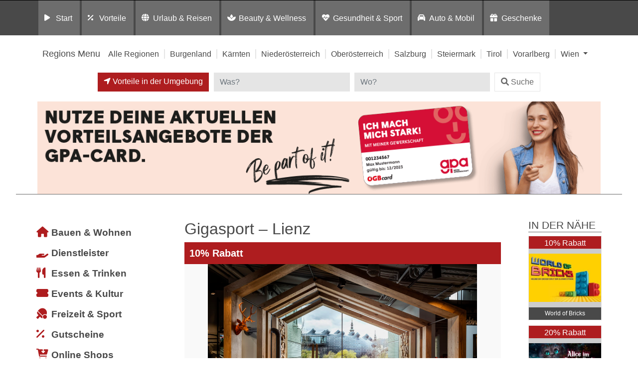

--- FILE ---
content_type: text/html; charset=UTF-8
request_url: https://card.gpa.at/listing/gigasport/giga-sport-lienz/
body_size: 19244
content:
<!DOCTYPE html>
<html lang="de">
<head>
	<meta charset="UTF-8">
	<meta http-equiv="X-UA-Compatible" content="IE=edge">
	<meta name="viewport" content="width=device-width, initial-scale=1, shrink-to-fit=no">
	<!--<meta name="mobile-web-app-capable" content="yes">
	<meta name="apple-mobile-web-app-capable" content="yes">
	<meta name="apple-mobile-web-app-title" content="">-->
	<!--<link rel="profile" href="http://gmpg.org/xfn/11">
	<link rel="pingback" href="">-->
	<!--<link rel="shortcut icon" href="" type="image/x-icon"/>-->
	<title>
		Gigasport &#8211; Lienz Vorteilswelt GPA	</title>
	<link rel="dns-prefetch" href="//cdn.hu-manity.co" />
		<!-- Cookie Compliance -->
		<script type="text/javascript">var huOptions = {"appID":"vorteilnewsat-503e54c","currentLanguage":"de","blocking":true,"globalCookie":false,"isAdmin":false,"privacyConsent":true,"forms":[],"customProviders":[],"customPatterns":[]};</script>
		<script type="text/javascript" src="https://cdn.hu-manity.co/hu-banner.min.js"></script><meta name='robots' content='index, follow, max-image-preview:large, max-snippet:-1, max-video-preview:-1' />

	<!-- This site is optimized with the Yoast SEO plugin v26.8 - https://yoast.com/product/yoast-seo-wordpress/ -->
	<title>Gigasport - Lienz - Vorteilswelt</title>
	<meta property="og:locale" content="de_DE" />
	<meta property="og:type" content="article" />
	<meta property="og:title" content="Gigasport - Lienz - Vorteilswelt" />
	<meta property="og:description" content="[...]Weiterlesen … from Gigasport &#8211; Lienz" />
	<meta property="og:url" content="https://card.gpa.at/listing/gigasport/giga-sport-lienz/" />
	<meta property="og:site_name" content="Vorteilswelt" />
	<meta property="article:modified_time" content="2023-04-17T09:25:25+00:00" />
	<meta property="og:image" content="https://feichtinger.preisvorteil.at/wp-content/uploads/2016/06/gigasport202203-400.jpg" />
	<meta property="og:image:width" content="300" />
	<meta property="og:image:height" content="200" />
	<meta property="og:image:type" content="image/jpeg" />
	<meta name="twitter:card" content="summary_large_image" />
	<!-- / Yoast SEO plugin. -->


<link rel='dns-prefetch' href='//widgetlogic.org' />
<link rel='dns-prefetch' href='//maps.googleapis.com' />
<link rel="alternate" type="application/rss+xml" title="Vorteilswelt &raquo; Feed" href="https://card.gpa.at/feed/" />
<link rel="alternate" type="application/rss+xml" title="Vorteilswelt &raquo; Kommentar-Feed" href="https://card.gpa.at/comments/feed/" />
<link rel="alternate" type="application/rss+xml" title="Vorteilswelt &raquo; Kommentar-Feed zu Gigasport &#8211; Lienz" href="https://card.gpa.at/listing/gigasport/giga-sport-lienz/feed/" />
<link rel="alternate" title="oEmbed (JSON)" type="application/json+oembed" href="https://card.gpa.at/wp-json/oembed/1.0/embed?url=https%3A%2F%2Fcard.gpa.at%2Flisting%2Fgigasport%2Fgiga-sport-lienz%2F" />
<link rel="alternate" title="oEmbed (XML)" type="text/xml+oembed" href="https://card.gpa.at/wp-json/oembed/1.0/embed?url=https%3A%2F%2Fcard.gpa.at%2Flisting%2Fgigasport%2Fgiga-sport-lienz%2F&#038;format=xml" />
<style id='wp-img-auto-sizes-contain-inline-css'>
img:is([sizes=auto i],[sizes^="auto," i]){contain-intrinsic-size:3000px 1500px}
/*# sourceURL=wp-img-auto-sizes-contain-inline-css */
</style>
<style id='wp-emoji-styles-inline-css'>

	img.wp-smiley, img.emoji {
		display: inline !important;
		border: none !important;
		box-shadow: none !important;
		height: 1em !important;
		width: 1em !important;
		margin: 0 0.07em !important;
		vertical-align: -0.1em !important;
		background: none !important;
		padding: 0 !important;
	}
/*# sourceURL=wp-emoji-styles-inline-css */
</style>
<link rel='stylesheet' id='wp-block-library-css' href='https://card.gpa.at/wp-includes/css/dist/block-library/style.min.css?ver=6.9' media='all' />
<style id='global-styles-inline-css'>
:root{--wp--preset--aspect-ratio--square: 1;--wp--preset--aspect-ratio--4-3: 4/3;--wp--preset--aspect-ratio--3-4: 3/4;--wp--preset--aspect-ratio--3-2: 3/2;--wp--preset--aspect-ratio--2-3: 2/3;--wp--preset--aspect-ratio--16-9: 16/9;--wp--preset--aspect-ratio--9-16: 9/16;--wp--preset--color--black: #000000;--wp--preset--color--cyan-bluish-gray: #abb8c3;--wp--preset--color--white: #fff;--wp--preset--color--pale-pink: #f78da7;--wp--preset--color--vivid-red: #cf2e2e;--wp--preset--color--luminous-vivid-orange: #ff6900;--wp--preset--color--luminous-vivid-amber: #fcb900;--wp--preset--color--light-green-cyan: #7bdcb5;--wp--preset--color--vivid-green-cyan: #00d084;--wp--preset--color--pale-cyan-blue: #8ed1fc;--wp--preset--color--vivid-cyan-blue: #0693e3;--wp--preset--color--vivid-purple: #9b51e0;--wp--preset--color--blue: #007bff;--wp--preset--color--indigo: #6610f2;--wp--preset--color--purple: #5533ff;--wp--preset--color--pink: #e83e8c;--wp--preset--color--red: #dc3545;--wp--preset--color--orange: #fd7e14;--wp--preset--color--yellow: #ffc107;--wp--preset--color--green: #28a745;--wp--preset--color--teal: #20c997;--wp--preset--color--cyan: #17a2b8;--wp--preset--color--gray: #6c757d;--wp--preset--color--gray-dark: #343a40;--wp--preset--gradient--vivid-cyan-blue-to-vivid-purple: linear-gradient(135deg,rgb(6,147,227) 0%,rgb(155,81,224) 100%);--wp--preset--gradient--light-green-cyan-to-vivid-green-cyan: linear-gradient(135deg,rgb(122,220,180) 0%,rgb(0,208,130) 100%);--wp--preset--gradient--luminous-vivid-amber-to-luminous-vivid-orange: linear-gradient(135deg,rgb(252,185,0) 0%,rgb(255,105,0) 100%);--wp--preset--gradient--luminous-vivid-orange-to-vivid-red: linear-gradient(135deg,rgb(255,105,0) 0%,rgb(207,46,46) 100%);--wp--preset--gradient--very-light-gray-to-cyan-bluish-gray: linear-gradient(135deg,rgb(238,238,238) 0%,rgb(169,184,195) 100%);--wp--preset--gradient--cool-to-warm-spectrum: linear-gradient(135deg,rgb(74,234,220) 0%,rgb(151,120,209) 20%,rgb(207,42,186) 40%,rgb(238,44,130) 60%,rgb(251,105,98) 80%,rgb(254,248,76) 100%);--wp--preset--gradient--blush-light-purple: linear-gradient(135deg,rgb(255,206,236) 0%,rgb(152,150,240) 100%);--wp--preset--gradient--blush-bordeaux: linear-gradient(135deg,rgb(254,205,165) 0%,rgb(254,45,45) 50%,rgb(107,0,62) 100%);--wp--preset--gradient--luminous-dusk: linear-gradient(135deg,rgb(255,203,112) 0%,rgb(199,81,192) 50%,rgb(65,88,208) 100%);--wp--preset--gradient--pale-ocean: linear-gradient(135deg,rgb(255,245,203) 0%,rgb(182,227,212) 50%,rgb(51,167,181) 100%);--wp--preset--gradient--electric-grass: linear-gradient(135deg,rgb(202,248,128) 0%,rgb(113,206,126) 100%);--wp--preset--gradient--midnight: linear-gradient(135deg,rgb(2,3,129) 0%,rgb(40,116,252) 100%);--wp--preset--font-size--small: 13px;--wp--preset--font-size--medium: 20px;--wp--preset--font-size--large: 36px;--wp--preset--font-size--x-large: 42px;--wp--preset--spacing--20: 0.44rem;--wp--preset--spacing--30: 0.67rem;--wp--preset--spacing--40: 1rem;--wp--preset--spacing--50: 1.5rem;--wp--preset--spacing--60: 2.25rem;--wp--preset--spacing--70: 3.38rem;--wp--preset--spacing--80: 5.06rem;--wp--preset--shadow--natural: 6px 6px 9px rgba(0, 0, 0, 0.2);--wp--preset--shadow--deep: 12px 12px 50px rgba(0, 0, 0, 0.4);--wp--preset--shadow--sharp: 6px 6px 0px rgba(0, 0, 0, 0.2);--wp--preset--shadow--outlined: 6px 6px 0px -3px rgb(255, 255, 255), 6px 6px rgb(0, 0, 0);--wp--preset--shadow--crisp: 6px 6px 0px rgb(0, 0, 0);}:where(.is-layout-flex){gap: 0.5em;}:where(.is-layout-grid){gap: 0.5em;}body .is-layout-flex{display: flex;}.is-layout-flex{flex-wrap: wrap;align-items: center;}.is-layout-flex > :is(*, div){margin: 0;}body .is-layout-grid{display: grid;}.is-layout-grid > :is(*, div){margin: 0;}:where(.wp-block-columns.is-layout-flex){gap: 2em;}:where(.wp-block-columns.is-layout-grid){gap: 2em;}:where(.wp-block-post-template.is-layout-flex){gap: 1.25em;}:where(.wp-block-post-template.is-layout-grid){gap: 1.25em;}.has-black-color{color: var(--wp--preset--color--black) !important;}.has-cyan-bluish-gray-color{color: var(--wp--preset--color--cyan-bluish-gray) !important;}.has-white-color{color: var(--wp--preset--color--white) !important;}.has-pale-pink-color{color: var(--wp--preset--color--pale-pink) !important;}.has-vivid-red-color{color: var(--wp--preset--color--vivid-red) !important;}.has-luminous-vivid-orange-color{color: var(--wp--preset--color--luminous-vivid-orange) !important;}.has-luminous-vivid-amber-color{color: var(--wp--preset--color--luminous-vivid-amber) !important;}.has-light-green-cyan-color{color: var(--wp--preset--color--light-green-cyan) !important;}.has-vivid-green-cyan-color{color: var(--wp--preset--color--vivid-green-cyan) !important;}.has-pale-cyan-blue-color{color: var(--wp--preset--color--pale-cyan-blue) !important;}.has-vivid-cyan-blue-color{color: var(--wp--preset--color--vivid-cyan-blue) !important;}.has-vivid-purple-color{color: var(--wp--preset--color--vivid-purple) !important;}.has-black-background-color{background-color: var(--wp--preset--color--black) !important;}.has-cyan-bluish-gray-background-color{background-color: var(--wp--preset--color--cyan-bluish-gray) !important;}.has-white-background-color{background-color: var(--wp--preset--color--white) !important;}.has-pale-pink-background-color{background-color: var(--wp--preset--color--pale-pink) !important;}.has-vivid-red-background-color{background-color: var(--wp--preset--color--vivid-red) !important;}.has-luminous-vivid-orange-background-color{background-color: var(--wp--preset--color--luminous-vivid-orange) !important;}.has-luminous-vivid-amber-background-color{background-color: var(--wp--preset--color--luminous-vivid-amber) !important;}.has-light-green-cyan-background-color{background-color: var(--wp--preset--color--light-green-cyan) !important;}.has-vivid-green-cyan-background-color{background-color: var(--wp--preset--color--vivid-green-cyan) !important;}.has-pale-cyan-blue-background-color{background-color: var(--wp--preset--color--pale-cyan-blue) !important;}.has-vivid-cyan-blue-background-color{background-color: var(--wp--preset--color--vivid-cyan-blue) !important;}.has-vivid-purple-background-color{background-color: var(--wp--preset--color--vivid-purple) !important;}.has-black-border-color{border-color: var(--wp--preset--color--black) !important;}.has-cyan-bluish-gray-border-color{border-color: var(--wp--preset--color--cyan-bluish-gray) !important;}.has-white-border-color{border-color: var(--wp--preset--color--white) !important;}.has-pale-pink-border-color{border-color: var(--wp--preset--color--pale-pink) !important;}.has-vivid-red-border-color{border-color: var(--wp--preset--color--vivid-red) !important;}.has-luminous-vivid-orange-border-color{border-color: var(--wp--preset--color--luminous-vivid-orange) !important;}.has-luminous-vivid-amber-border-color{border-color: var(--wp--preset--color--luminous-vivid-amber) !important;}.has-light-green-cyan-border-color{border-color: var(--wp--preset--color--light-green-cyan) !important;}.has-vivid-green-cyan-border-color{border-color: var(--wp--preset--color--vivid-green-cyan) !important;}.has-pale-cyan-blue-border-color{border-color: var(--wp--preset--color--pale-cyan-blue) !important;}.has-vivid-cyan-blue-border-color{border-color: var(--wp--preset--color--vivid-cyan-blue) !important;}.has-vivid-purple-border-color{border-color: var(--wp--preset--color--vivid-purple) !important;}.has-vivid-cyan-blue-to-vivid-purple-gradient-background{background: var(--wp--preset--gradient--vivid-cyan-blue-to-vivid-purple) !important;}.has-light-green-cyan-to-vivid-green-cyan-gradient-background{background: var(--wp--preset--gradient--light-green-cyan-to-vivid-green-cyan) !important;}.has-luminous-vivid-amber-to-luminous-vivid-orange-gradient-background{background: var(--wp--preset--gradient--luminous-vivid-amber-to-luminous-vivid-orange) !important;}.has-luminous-vivid-orange-to-vivid-red-gradient-background{background: var(--wp--preset--gradient--luminous-vivid-orange-to-vivid-red) !important;}.has-very-light-gray-to-cyan-bluish-gray-gradient-background{background: var(--wp--preset--gradient--very-light-gray-to-cyan-bluish-gray) !important;}.has-cool-to-warm-spectrum-gradient-background{background: var(--wp--preset--gradient--cool-to-warm-spectrum) !important;}.has-blush-light-purple-gradient-background{background: var(--wp--preset--gradient--blush-light-purple) !important;}.has-blush-bordeaux-gradient-background{background: var(--wp--preset--gradient--blush-bordeaux) !important;}.has-luminous-dusk-gradient-background{background: var(--wp--preset--gradient--luminous-dusk) !important;}.has-pale-ocean-gradient-background{background: var(--wp--preset--gradient--pale-ocean) !important;}.has-electric-grass-gradient-background{background: var(--wp--preset--gradient--electric-grass) !important;}.has-midnight-gradient-background{background: var(--wp--preset--gradient--midnight) !important;}.has-small-font-size{font-size: var(--wp--preset--font-size--small) !important;}.has-medium-font-size{font-size: var(--wp--preset--font-size--medium) !important;}.has-large-font-size{font-size: var(--wp--preset--font-size--large) !important;}.has-x-large-font-size{font-size: var(--wp--preset--font-size--x-large) !important;}
/*# sourceURL=global-styles-inline-css */
</style>

<style id='classic-theme-styles-inline-css'>
/*! This file is auto-generated */
.wp-block-button__link{color:#fff;background-color:#32373c;border-radius:9999px;box-shadow:none;text-decoration:none;padding:calc(.667em + 2px) calc(1.333em + 2px);font-size:1.125em}.wp-block-file__button{background:#32373c;color:#fff;text-decoration:none}
/*# sourceURL=/wp-includes/css/classic-themes.min.css */
</style>
<link rel='stylesheet' id='block-widget-css' href='https://card.gpa.at/wp-content/plugins/widget-logic/block_widget/css/widget.css?ver=1726246585' media='all' />
<link rel='stylesheet' id='mediaelement-css' href='https://card.gpa.at/wp-includes/js/mediaelement/mediaelementplayer-legacy.min.css?ver=4.2.17' media='all' />
<link rel='stylesheet' id='wp-mediaelement-css' href='https://card.gpa.at/wp-includes/js/mediaelement/wp-mediaelement.min.css?ver=6.9' media='all' />
<link rel='stylesheet' id='view_editor_gutenberg_frontend_assets-css' href='https://card.gpa.at/wp-content/plugins/wp-views/public/css/views-frontend.css?ver=3.6.21' media='all' />
<style id='view_editor_gutenberg_frontend_assets-inline-css'>
.wpv-sort-list-dropdown.wpv-sort-list-dropdown-style-default > span.wpv-sort-list,.wpv-sort-list-dropdown.wpv-sort-list-dropdown-style-default .wpv-sort-list-item {border-color: #cdcdcd;}.wpv-sort-list-dropdown.wpv-sort-list-dropdown-style-default .wpv-sort-list-item a {color: #444;background-color: #fff;}.wpv-sort-list-dropdown.wpv-sort-list-dropdown-style-default a:hover,.wpv-sort-list-dropdown.wpv-sort-list-dropdown-style-default a:focus {color: #000;background-color: #eee;}.wpv-sort-list-dropdown.wpv-sort-list-dropdown-style-default .wpv-sort-list-item.wpv-sort-list-current a {color: #000;background-color: #eee;}
.wpv-sort-list-dropdown.wpv-sort-list-dropdown-style-default > span.wpv-sort-list,.wpv-sort-list-dropdown.wpv-sort-list-dropdown-style-default .wpv-sort-list-item {border-color: #cdcdcd;}.wpv-sort-list-dropdown.wpv-sort-list-dropdown-style-default .wpv-sort-list-item a {color: #444;background-color: #fff;}.wpv-sort-list-dropdown.wpv-sort-list-dropdown-style-default a:hover,.wpv-sort-list-dropdown.wpv-sort-list-dropdown-style-default a:focus {color: #000;background-color: #eee;}.wpv-sort-list-dropdown.wpv-sort-list-dropdown-style-default .wpv-sort-list-item.wpv-sort-list-current a {color: #000;background-color: #eee;}.wpv-sort-list-dropdown.wpv-sort-list-dropdown-style-grey > span.wpv-sort-list,.wpv-sort-list-dropdown.wpv-sort-list-dropdown-style-grey .wpv-sort-list-item {border-color: #cdcdcd;}.wpv-sort-list-dropdown.wpv-sort-list-dropdown-style-grey .wpv-sort-list-item a {color: #444;background-color: #eeeeee;}.wpv-sort-list-dropdown.wpv-sort-list-dropdown-style-grey a:hover,.wpv-sort-list-dropdown.wpv-sort-list-dropdown-style-grey a:focus {color: #000;background-color: #e5e5e5;}.wpv-sort-list-dropdown.wpv-sort-list-dropdown-style-grey .wpv-sort-list-item.wpv-sort-list-current a {color: #000;background-color: #e5e5e5;}
.wpv-sort-list-dropdown.wpv-sort-list-dropdown-style-default > span.wpv-sort-list,.wpv-sort-list-dropdown.wpv-sort-list-dropdown-style-default .wpv-sort-list-item {border-color: #cdcdcd;}.wpv-sort-list-dropdown.wpv-sort-list-dropdown-style-default .wpv-sort-list-item a {color: #444;background-color: #fff;}.wpv-sort-list-dropdown.wpv-sort-list-dropdown-style-default a:hover,.wpv-sort-list-dropdown.wpv-sort-list-dropdown-style-default a:focus {color: #000;background-color: #eee;}.wpv-sort-list-dropdown.wpv-sort-list-dropdown-style-default .wpv-sort-list-item.wpv-sort-list-current a {color: #000;background-color: #eee;}.wpv-sort-list-dropdown.wpv-sort-list-dropdown-style-grey > span.wpv-sort-list,.wpv-sort-list-dropdown.wpv-sort-list-dropdown-style-grey .wpv-sort-list-item {border-color: #cdcdcd;}.wpv-sort-list-dropdown.wpv-sort-list-dropdown-style-grey .wpv-sort-list-item a {color: #444;background-color: #eeeeee;}.wpv-sort-list-dropdown.wpv-sort-list-dropdown-style-grey a:hover,.wpv-sort-list-dropdown.wpv-sort-list-dropdown-style-grey a:focus {color: #000;background-color: #e5e5e5;}.wpv-sort-list-dropdown.wpv-sort-list-dropdown-style-grey .wpv-sort-list-item.wpv-sort-list-current a {color: #000;background-color: #e5e5e5;}.wpv-sort-list-dropdown.wpv-sort-list-dropdown-style-blue > span.wpv-sort-list,.wpv-sort-list-dropdown.wpv-sort-list-dropdown-style-blue .wpv-sort-list-item {border-color: #0099cc;}.wpv-sort-list-dropdown.wpv-sort-list-dropdown-style-blue .wpv-sort-list-item a {color: #444;background-color: #cbddeb;}.wpv-sort-list-dropdown.wpv-sort-list-dropdown-style-blue a:hover,.wpv-sort-list-dropdown.wpv-sort-list-dropdown-style-blue a:focus {color: #000;background-color: #95bedd;}.wpv-sort-list-dropdown.wpv-sort-list-dropdown-style-blue .wpv-sort-list-item.wpv-sort-list-current a {color: #000;background-color: #95bedd;}
/*# sourceURL=view_editor_gutenberg_frontend_assets-inline-css */
</style>
<link rel='stylesheet' id='child-understrap-styles-css' href='https://card.gpa.at/wp-content/themes/preisvorteil/css/child-theme.min.css?ver=0.5.0' media='all' />
<link rel='stylesheet' id='owl-carousel-css-css' href='https://card.gpa.at/wp-content/themes/preisvorteil/css/owl.carousel.css?ver=1.0.0' media='all' />
<link rel='stylesheet' id='font-awesome-css-css' href='https://card.gpa.at/wp-content/themes/preisvorteil/css/fontawesome-all.min.css?ver=1.0.0' media='all' />
<link rel='stylesheet' id='vp-main-styles-css' href='https://card.gpa.at/wp-content/themes/preisvorteil/style.css?ver=6.9' media='all' />
<link rel='stylesheet' id='vp-extras-styles-css' href='https://card.gpa.at/wp-content/themes/preisvorteil/extras.css?ver=6.9' media='all' />
<link rel='stylesheet' id='vp-styles-css' href='https://card.gpa.at/wp-content/themes/preisvorteil/domains/oegb/gpadjpvorteil/style.css?ver=6.9' media='all' />
<link rel='stylesheet' id='dashicons-css' href='https://card.gpa.at/wp-includes/css/dashicons.min.css?ver=6.9' media='all' />
<link rel='stylesheet' id='toolset-select2-css-css' href='https://card.gpa.at/wp-content/plugins/wp-views/vendor/toolset/toolset-common/res/lib/select2/select2.css?ver=6.9' media='screen' />
<link rel='stylesheet' id='toolset-maps-fixes-css' href='//card.gpa.at/wp-content/plugins/toolset-maps/resources/css/toolset_maps_fixes.css?ver=2.2.1' media='all' />
<script src="https://card.gpa.at/wp-content/plugins/cred-frontend-editor/vendor/toolset/common-es/public/toolset-common-es-frontend.js?ver=175000" id="toolset-common-es-frontend-js"></script>
<script src="https://card.gpa.at/wp-includes/js/jquery/jquery.min.js?ver=3.7.1" id="jquery-core-js"></script>
<script src="https://card.gpa.at/wp-includes/js/jquery/jquery-migrate.min.js?ver=3.4.1" id="jquery-migrate-js"></script>
<script src="https://card.gpa.at/wp-content/themes/preisvorteil/js/owl.carousel.min.js?ver=6.9" id="owl-carousel-js"></script>
<script src="https://card.gpa.at/wp-content/themes/preisvorteil/js/vp-scripts.js?ver=1652882500" id="vp-scripts-js"></script>
<script src="https://card.gpa.at/wp-content/themes/preisvorteil/js/clear-varnish-cache.js?ver=1652882499" id="vp-cache-js"></script>
<script src="https://card.gpa.at/wp-content/themes/preisvorteil/js/carousel-thumbs.js?ver=6.9" id="owl-carousel-thumbs-js"></script>
<script src="https://card.gpa.at/wp-content/themes/preisvorteil/js/jquery.visible.js?ver=1" id="jquery-visible-js"></script>
<script src="https://card.gpa.at/wp-content/themes/preisvorteil/js/vp-maps.js?ver=1.0.8" id="vp-maps-js"></script>
<script src="https://card.gpa.at/wp-content/themes/preisvorteil/js/vp-menu-tabs.js?ver=4.5.61" id="vp-menu-tabs-js"></script>
<link rel="https://api.w.org/" href="https://card.gpa.at/wp-json/" /><link rel="alternate" title="JSON" type="application/json" href="https://card.gpa.at/wp-json/wp/v2/listings-api/26990" /><link rel="EditURI" type="application/rsd+xml" title="RSD" href="https://card.gpa.at/xmlrpc.php?rsd" />
<meta name="generator" content="WordPress 6.9" />
<link rel='shortlink' href='https://card.gpa.at/?p=26990' />
        <!-- Matomo -->
        <script>
            var _paq = window._paq = window._paq || [];

            // Require user consent before tracking starts
            //_paq.push(['requireConsent']);

            /* tracker methods like "setCustomDimension" should be called before "trackPageView" */
            _paq.push(['trackPageView']);
            _paq.push(['enableLinkTracking']);

            (function() {
                var u="//tracking.vorteilswelten.com/";
                _paq.push(['setTrackerUrl', u+'matomo.php']);
                _paq.push(['setSiteId', '456']);
                var d=document, g=d.createElement('script'), s=d.getElementsByTagName('script')[0];
                g.async=true; g.src=u+'matomo.js'; s.parentNode.insertBefore(g,s);
            })();
        </script>
        <!-- End Matomo Code -->
    <link rel="pingback" href="https://card.gpa.at/xmlrpc.php">
<meta name="mobile-web-app-capable" content="yes">
<meta name="apple-mobile-web-app-capable" content="yes">
<meta name="apple-mobile-web-app-title" content="Vorteilswelt - ">
 <script> window.addEventListener("load",function(){ var c={script:false,link:false}; function ls(s) { if(!['script','link'].includes(s)||c[s]){return;}c[s]=true; var d=document,f=d.getElementsByTagName(s)[0],j=d.createElement(s); if(s==='script'){j.async=true;j.src='https://card.gpa.at/wp-content/plugins/wp-views/vendor/toolset/blocks/public/js/frontend.js?v=1.6.17';}else{ j.rel='stylesheet';j.href='https://card.gpa.at/wp-content/plugins/wp-views/vendor/toolset/blocks/public/css/style.css?v=1.6.17';} f.parentNode.insertBefore(j, f); }; function ex(){ls('script');ls('link')} window.addEventListener("scroll", ex, {once: true}); if (('IntersectionObserver' in window) && ('IntersectionObserverEntry' in window) && ('intersectionRatio' in window.IntersectionObserverEntry.prototype)) { var i = 0, fb = document.querySelectorAll("[class^='tb-']"), o = new IntersectionObserver(es => { es.forEach(e => { o.unobserve(e.target); if (e.intersectionRatio > 0) { ex();o.disconnect();}else{ i++;if(fb.length>i){o.observe(fb[i])}} }) }); if (fb.length) { o.observe(fb[i]) } } }) </script>
	<noscript>
		<link rel="stylesheet" href="https://card.gpa.at/wp-content/plugins/wp-views/vendor/toolset/blocks/public/css/style.css">
	</noscript><link rel="shortcut icon" href="/wp-content/themes/preisvorteil/domains/oegb/gpadjpvorteil/favicons/favicon.ico" type="image/x-icon"/>

<!-- Safari Pinned Tab -->
<link rel="mask-icon" href="/wp-content/themes/preisvorteil/domains/oegb/gpadjpvorteil/favicons/safari-pinned-tab.svg" color="#e10010">


<!-- Apple Touch Icons -->
<link rel="apple-touch-icon" sizes="57x57" href="/wp-content/themes/preisvorteil/domains/oegb/gpadjpvorteil/favicons/apple-icon-57x57.png">
<link rel="apple-touch-icon" sizes="60x60" href="/wp-content/themes/preisvorteil/domains/oegb/gpadjpvorteil/favicons/apple-icon-60x60.png">
<link rel="apple-touch-icon" sizes="72x72" href="/wp-content/themes/preisvorteil/domains/oegb/gpadjpvorteil/favicons/apple-icon-72x72.png">
<link rel="apple-touch-icon" sizes="76x76" href="/wp-content/themes/preisvorteil/domains/oegb/gpadjpvorteil/favicons/apple-icon-76x76.png">
<link rel="apple-touch-icon" sizes="114x114" href="/wp-content/themes/preisvorteil/domains/oegb/gpadjpvorteil/favicons/apple-icon-114x114.png">
<link rel="apple-touch-icon" sizes="120x120" href="/wp-content/themes/preisvorteil/domains/oegb/gpadjpvorteil/favicons/apple-icon-120x120.png">
<link rel="apple-touch-icon" sizes="144x144" href="/wp-content/themes/preisvorteil/domains/oegb/gpadjpvorteil/favicons/apple-icon-144x144.png">
<link rel="apple-touch-icon" sizes="152x152" href="/wp-content/themes/preisvorteil/domains/oegb/gpadjpvorteil/favicons/apple-icon-152x152.png">
<link rel="apple-touch-icon" sizes="180x180" href="/wp-content/themes/preisvorteil/domains/oegb/gpadjpvorteil/favicons/apple-icon-180x180.png">

<!-- Android Touch Icons -->
<link rel="icon" type="image/png" sizes="36x36"  href="/wp-content/themes/preisvorteil/domains/oegb/gpadjpvorteil/favicons/android-icon-36x36.png">
<link rel="icon" type="image/png" sizes="48x48"  href="/wp-content/themes/preisvorteil/domains/oegb/gpadjpvorteil/favicons/android-icon-48x48.png">
<link rel="icon" type="image/png" sizes="72x72"  href="/wp-content/themes/preisvorteil/domains/oegb/gpadjpvorteil/favicons/android-icon-72x72.png">
<link rel="icon" type="image/png" sizes="96x96"  href="/wp-content/themes/preisvorteil/domains/oegb/gpadjpvorteil/favicons/android-icon-96x96.png">
<link rel="icon" type="image/png" sizes="144x144"  href="/wp-content/themes/preisvorteil/domains/oegb/gpadjpvorteil/favicons/android-icon-144x144.png">
<link rel="icon" type="image/png" sizes="192x192"  href="/wp-content/themes/preisvorteil/domains/oegb/gpadjpvorteil/favicons/android-icon-192x192.png">
<link rel="manifest" href="/wp-content/themes/preisvorteil/domains/oegb/gpadjpvorteil/favicons/manifest.json">

<!-- Favicons -->
<link rel="icon" type="image/png" sizes="32x32" href="/wp-content/themes/preisvorteil/domains/oegb/gpadjpvorteil/favicons/favicon-32x32.png">
<link rel="icon" type="image/png" sizes="96x96" href="/wp-content/themes/preisvorteil/domains/oegb/gpadjpvorteil/favicons/favicon-96x96.png">
<link rel="icon" type="image/png" sizes="16x16" href="/wp-content/themes/preisvorteil/domains/oegb/gpadjpvorteil/favicons/favicon-16x16.png">

<!-- Microsoft Touch Icons -->
<meta name="msapplication-TileColor" content="#ffffff">
<meta name="msapplication-TileImage" content="/wp-content/themes/preisvorteil/domains/oegb/gpadjpvorteil/favicons/ms-icon-144x144.png">
<meta name="theme-color" content="#ffffff"></head>

<body class="wp-singular listing-template-default single single-listing postid-26990 wp-embed-responsive wp-theme-understrap wp-child-theme-preisvorteil cookies-not-set  cardgpaat portal understrap-has-sidebar">

<div class="hfeed site" id="page">

<div class="wrapper-fluid wrapper-navbar" id="wrapper-navbar" itemscope itemtype="https://schema.org/WebSite">

		<nav class="navbar navbar-expand-md" id="portals-nav">

				<div class="container">

				<!--<button class="navbar-toggler" type="button" data-toggle="collapse" data-target="#navbarNavPortals" aria-controls="navbarNavPortals" aria-expanded="false" aria-label="Toggle navigation">
					<span class="navbar-toggler-icon"></span>
				</button>-->

				<!-- Protale Menu -->
				<div id="navbarNavPortals" class="collapse navbar-collapse"><ul id="main-menu" class="navbar-nav"><li id="menu-item-83749" class="menu-item menu-item-type-post_type menu-item-object-page menu-item-home nav-item menu-item-83749 menu-start start"><a title="Start" href="https://card.gpa.at/" class="nav-link">Start</a></li>
<li id="menu-item-83740" class="menu-item menu-item-type-taxonomy menu-item-object-listingcategory nav-item menu-item-83740 menu-vorteile vorteile"><a title="Vorteile" href="https://card.gpa.at/listingcategory/vorteile/" class="nav-link">Vorteile</a></li>
<li id="menu-item-83741" class="menu-item menu-item-type-taxonomy menu-item-object-listingcategory nav-item menu-item-83741 menu-urlaub &amp; reisen urlaub-reisen"><a title="Urlaub &amp; Reisen" href="https://card.gpa.at/listingcategory/urlaub-reisen/" class="nav-link">Urlaub &amp; Reisen</a></li>
<li id="menu-item-88809" class="menu-item menu-item-type-taxonomy menu-item-object-listingcategory nav-item menu-item-88809 menu-beauty &amp; wellness beauty-wellness"><a title="Beauty &amp; Wellness" href="https://card.gpa.at/listingcategory/beauty-wellness/" class="nav-link">Beauty &amp; Wellness</a></li>
<li id="menu-item-83742" class="menu-item menu-item-type-taxonomy menu-item-object-listingcategory nav-item menu-item-83742 menu-gesundheit &amp; sport gesundheit-sport"><a title="Gesundheit &amp; Sport" href="https://card.gpa.at/listingcategory/gesundheit-sport/" class="nav-link">Gesundheit &amp; Sport</a></li>
<li id="menu-item-83745" class="menu-item menu-item-type-taxonomy menu-item-object-listingcategory nav-item menu-item-83745 menu-auto &amp; mobil auto-mobil"><a title="Auto &amp; Mobil" href="https://card.gpa.at/listingcategory/auto-mobil/" class="nav-link">Auto &amp; Mobil</a></li>
<li id="menu-item-83747" class="menu-item menu-item-type-taxonomy menu-item-object-listingcategory nav-item menu-item-83747 menu-geschenke geschenke"><a title="Geschenke" href="https://card.gpa.at/listingcategory/geschenke/" class="nav-link">Geschenke</a></li>
</ul></div>
			</div><!-- .container -->

		</nav><!-- .site-navigation -->

		<!--- header mobile -->
	<div class="wrapper-fluid d-lg-none" id="wrapper-header">
		<div class="container-fluid">
			<header id="vp-header">
				<div class="container" id="vp-header-inner">
					<a href="/" id="header-logo"><img src="/wp-content/uploads/2022/09/card_banner_gpa_card_1230x202.png"/></a>
				</div>
			</header>
		</div>
	</div>
	<!-- header mobile end -->
					<nav class="navbar navbar-expand-lg" id="regions-nav">
				<div class="container">

						<button class="navbar-toggler pull-right" type="button" data-toggle="collapse" data-target="#navbarNavRegions" aria-controls="navbarNavRegions" aria-expanded="false" aria-label="Toggle navigation">
							<div class="navbar-toggler-icon">
								<div class="toggle-wrapper">
									<span class="toggle-stripe"></span>
									<span class="toggle-stripe"></span>
									<span class="toggle-stripe"></span>
									<span class="toggle-stripe-valida"></span>
								</div>
								<span class="menu-desc">Regionen</span>
							</div>
						</button>

						Regions Menu

						<div id="navbarNavRegions" class="collapse navbar-collapse navbar-toggleable-lg"><ul id="regions-menu" class="navbar-nav"><li id="menu-item-47195" class="menu-item menu-item-type-custom menu-item-object-custom nav-item menu-item-47195 menu-alle regionen alle regionen"><a title="Alle Regionen" href="/listingcategory/vorteile" class="nav-link">Alle Regionen</a></li>
<li id="menu-item-47528" class="menu-item menu-item-type-custom menu-item-object-custom nav-item menu-item-47528 menu-burgenland burgenland"><a title="Burgenland" href="/listingcategory/vorteile/burgenland" class="nav-link">Burgenland</a></li>
<li id="menu-item-47670" class="menu-item menu-item-type-custom menu-item-object-custom nav-item menu-item-47670 menu-kärnten kärnten"><a title="Kärnten" href="/listingcategory/vorteile/kaernten" class="nav-link">Kärnten</a></li>
<li id="menu-item-47774" class="menu-item menu-item-type-custom menu-item-object-custom nav-item menu-item-47774 menu-niederösterreich niederösterreich"><a title="Niederösterreich" href="/listingcategory/vorteile/niederoesterreich" class="nav-link">Niederösterreich</a></li>
<li id="menu-item-47775" class="menu-item menu-item-type-custom menu-item-object-custom nav-item menu-item-47775 menu-oberösterreich oberösterreich"><a title="Oberösterreich" href="/listingcategory/vorteile/oberoesterreich" class="nav-link">Oberösterreich</a></li>
<li id="menu-item-47776" class="menu-item menu-item-type-custom menu-item-object-custom nav-item menu-item-47776 menu-salzburg salzburg"><a title="Salzburg" href="/listingcategory/vorteile/salzburg" class="nav-link">Salzburg</a></li>
<li id="menu-item-47777" class="menu-item menu-item-type-custom menu-item-object-custom nav-item menu-item-47777 menu-steiermark steiermark"><a title="Steiermark" href="/listingcategory/vorteile/steiermark" class="nav-link">Steiermark</a></li>
<li id="menu-item-47778" class="menu-item menu-item-type-custom menu-item-object-custom nav-item menu-item-47778 menu-tirol tirol"><a title="Tirol" href="/listingcategory/vorteile/tirol" class="nav-link">Tirol</a></li>
<li id="menu-item-47779" class="menu-item menu-item-type-custom menu-item-object-custom nav-item menu-item-47779 menu-vorarlberg vorarlberg"><a title="Vorarlberg" href="/listingcategory/vorteile/vorarlberg" class="nav-link">Vorarlberg</a></li>
<li id="menu-item-47780" class="menu-item menu-item-type-custom menu-item-object-custom menu-item-has-children nav-item menu-item-47780 dropdown menu-wien wien"><a title="Wien" href="#" class="nav-link dropdown-toggle" data-toggle="dropdown">Wien <span class="caret"></span></a>
<ul class=" dropdown-menu" role="menu">
	<li id="menu-item-47787" class="menu-item menu-item-type-custom menu-item-object-custom nav-item menu-item-47787 menu-ganz wien ganz wien"><a title="Ganz Wien" href="/listingcategory/vorteile/wien" class="nav-link">Ganz Wien</a></li>
	<li id="menu-item-47781" class="menu-item menu-item-type-custom menu-item-object-custom nav-item menu-item-47781 menu-1. bezirk 1. bezirk"><a title="1. Bezirk" href="/listingcategory/vorteile/wien-1010" class="nav-link">1. Bezirk</a></li>
	<li id="menu-item-47782" class="menu-item menu-item-type-custom menu-item-object-custom nav-item menu-item-47782 menu-2. bezirk 2. bezirk"><a title="2. Bezirk" href="/listingcategory/vorteile/wien-1020" class="nav-link">2. Bezirk</a></li>
	<li id="menu-item-47783" class="menu-item menu-item-type-custom menu-item-object-custom nav-item menu-item-47783 menu-3. bezirk 3. bezirk"><a title="3. Bezirk" href="/listingcategory/vorteile/wien-1030" class="nav-link">3. Bezirk</a></li>
	<li id="menu-item-47784" class="menu-item menu-item-type-custom menu-item-object-custom nav-item menu-item-47784 menu-4. bezirk 4. bezirk"><a title="4. Bezirk" href="/listingcategory/vorteile/wien-1040" class="nav-link">4. Bezirk</a></li>
	<li id="menu-item-47785" class="menu-item menu-item-type-custom menu-item-object-custom nav-item menu-item-47785 menu-5. bezirk 5. bezirk"><a title="5. Bezirk" href="/listingcategory/vorteile/wien-1050" class="nav-link">5. Bezirk</a></li>
	<li id="menu-item-47786" class="menu-item menu-item-type-custom menu-item-object-custom nav-item menu-item-47786 menu-6. bezirk 6. bezirk"><a title="6. Bezirk" href="/listingcategory/vorteile/wien-1060" class="nav-link">6. Bezirk</a></li>
	<li id="menu-item-47789" class="menu-item menu-item-type-custom menu-item-object-custom nav-item menu-item-47789 menu-7. bezirk 7. bezirk"><a title="7. Bezirk" href="/listingcategory/vorteile/wien-1070" class="nav-link">7. Bezirk</a></li>
	<li id="menu-item-47790" class="menu-item menu-item-type-custom menu-item-object-custom nav-item menu-item-47790 menu-8. bezirk 8. bezirk"><a title="8. Bezirk" href="/listingcategory/vorteile/wien-1080" class="nav-link">8. Bezirk</a></li>
	<li id="menu-item-47791" class="menu-item menu-item-type-custom menu-item-object-custom nav-item menu-item-47791 menu-9. bezirk 9. bezirk"><a title="9. Bezirk" href="/listingcategory/vorteile/wien-1090" class="nav-link">9. Bezirk</a></li>
	<li id="menu-item-47792" class="menu-item menu-item-type-custom menu-item-object-custom nav-item menu-item-47792 menu-10. bezirk 10. bezirk"><a title="10. Bezirk" href="/listingcategory/vorteile/wien-1100" class="nav-link">10. Bezirk</a></li>
	<li id="menu-item-47793" class="menu-item menu-item-type-custom menu-item-object-custom nav-item menu-item-47793 menu-11. bezirk 11. bezirk"><a title="11. Bezirk" href="/listingcategory/vorteile/wien-1110" class="nav-link">11. Bezirk</a></li>
	<li id="menu-item-47794" class="menu-item menu-item-type-custom menu-item-object-custom nav-item menu-item-47794 menu-12. bezirk 12. bezirk"><a title="12. Bezirk" href="/listingcategory/vorteile/wien-1120" class="nav-link">12. Bezirk</a></li>
	<li id="menu-item-47795" class="menu-item menu-item-type-custom menu-item-object-custom nav-item menu-item-47795 menu-13. bezirk 13. bezirk"><a title="13. Bezirk" href="/listingcategory/vorteile/wien-1130" class="nav-link">13. Bezirk</a></li>
	<li id="menu-item-47796" class="menu-item menu-item-type-custom menu-item-object-custom nav-item menu-item-47796 menu-14. bezirk 14. bezirk"><a title="14. Bezirk" href="/listingcategory/vorteile/wien-1140" class="nav-link">14. Bezirk</a></li>
	<li id="menu-item-47797" class="menu-item menu-item-type-custom menu-item-object-custom nav-item menu-item-47797 menu-15. bezirk 15. bezirk"><a title="15. Bezirk" href="/listingcategory/vorteile/wien-1150" class="nav-link">15. Bezirk</a></li>
	<li id="menu-item-47798" class="menu-item menu-item-type-custom menu-item-object-custom nav-item menu-item-47798 menu-16. bezirk 16. bezirk"><a title="16. Bezirk" href="/listingcategory/vorteile/wien-1160" class="nav-link">16. Bezirk</a></li>
	<li id="menu-item-47799" class="menu-item menu-item-type-custom menu-item-object-custom nav-item menu-item-47799 menu-17. bezirk 17. bezirk"><a title="17. Bezirk" href="/listingcategory/vorteile/wien-1170" class="nav-link">17. Bezirk</a></li>
	<li id="menu-item-47800" class="menu-item menu-item-type-custom menu-item-object-custom nav-item menu-item-47800 menu-18. bezirk 18. bezirk"><a title="18. Bezirk" href="/listingcategory/vorteile/wien-1180" class="nav-link">18. Bezirk</a></li>
	<li id="menu-item-47801" class="menu-item menu-item-type-custom menu-item-object-custom nav-item menu-item-47801 menu-19. bezirk 19. bezirk"><a title="19. Bezirk" href="/listingcategory/vorteile/wien-1190" class="nav-link">19. Bezirk</a></li>
	<li id="menu-item-47802" class="menu-item menu-item-type-custom menu-item-object-custom nav-item menu-item-47802 menu-20. bezirk 20. bezirk"><a title="20. Bezirk" href="/listingcategory/vorteile/wien-1200" class="nav-link">20. Bezirk</a></li>
	<li id="menu-item-47803" class="menu-item menu-item-type-custom menu-item-object-custom nav-item menu-item-47803 menu-21. bezirk 21. bezirk"><a title="21. Bezirk" href="/listingcategory/vorteile/wien-1210" class="nav-link">21. Bezirk</a></li>
	<li id="menu-item-47804" class="menu-item menu-item-type-custom menu-item-object-custom nav-item menu-item-47804 menu-22. bezirk 22. bezirk"><a title="22. Bezirk" href="/listingcategory/vorteile/wien-1220" class="nav-link">22. Bezirk</a></li>
	<li id="menu-item-47805" class="menu-item menu-item-type-custom menu-item-object-custom nav-item menu-item-47805 menu-23. bezirk 23. bezirk"><a title="23. Bezirk" href="/listingcategory/vorteile/wien-1230" class="nav-link">23. Bezirk</a></li>
</ul>
</li>
</ul></div>					</div>
				</nav>
<!--.site-navigation -->

			

</div><!-- .wrapper-navbar end -->


<div class="wrapper-fluid" id="wrapper-search" >
	<div class="container-fluid">
			<div class="container" id="vp-search-inner">
				<aside id="vp_search_listings-2" class="widget vp_search_listings">






<form method="get" id="searchform" action="https://card.gpa.at/" role="search">
	<!--<label class="assistive-text" for="s">Search</label>-->
	<div class="input-group">

				
		<a class="btn btn-standort" id="standort">
			<i class="fas fa-location-arrow"></i>Vorteile in der Umgebung
		</a>


		<input class="field form-control" id="s" name="s" type="text" placeholder="Was?"
			value="" value="">

		<input class="field form-control" id="autocomplete" name="wo" type="text" onFocus="" placeholder="Wo?"
			value="">

		<span class="input-group-append">
			


			<button class="submit btn btn-search" id="searchsubmit" name="submit" type="submit"
			value="">
				<i class="fas fa-search"></i>Suche			</button>
		</span>
	

	</div>
</form>




<!--
<form role="search" method="get" id="searchform" class="searchform" action="/">
					<div>
					<label class="screen-reader-text" for="s">Search for:</label>
					<input type="text" value="" name="s" id="s" />
					<input type="text" value="" name="address" />
					<button type="submit" id="searchsubmit" value="Search" >Search</button>
					</div>
</form>-->


					
			</aside>			</div>
	</div>
</div>
<!--- header desktop -->
	<div class="wrapper-fluid d-none d-lg-block" id="wrapper-header">
	<div class="container-fluid">
		<header id="vp-header">
			<div class="container" id="vp-header-inner">
				<a href="/" id="header-logo"><img src="/wp-content/uploads/2022/09/card_banner_gpa_card_1230x202.png"/></a>
			</div>
		</header>
	</div>
</div>
<!-- header desktop end -->










<div class="wrapper" id="single-wrapper">

	<div class="container" id="content" tabindex="-1">

		<div class="row">
			
<div class="col-lg-3 col-md-12 widget-area" id="left-sidebar" role="complementary">
	<aside id="vp_cat_widget-4" class="widget vp_cat_widget"><span class="cardgpaat"></span><div class="category-heading">Vorteilskategorien</div><ul class="category-list aaa">								<li class="menu-container count-52 menu-has-children">

																		<div class="menu-title menu-bauen-wohnen bauen-wohnen">
											<div class="menu-icon-container"><div class="menu-icon"></div></div>Bauen &amp; Wohnen										</div>

											<ul class="menu-sub-wrapper"><li class="menu-element bauen-wohnen bauen-wohnen bauen-wohnen-all"><a href="//card.gpa.at/listingcategory/vorteile/bauen-wohnen/alle-regionen/">Alle <span class="post-count-all"></span></a></li><li class="menu-element beleuchtung-bauen_wohnen beleuchtung-bauen_wohnen"><a href="//card.gpa.at/listingcategory/vorteile/beleuchtung-bauen_wohnen/alle-regionen/">Beleuchtung</a></li><li class="menu-element lichttechnik lichttechnik"><a href="//card.gpa.at/listingcategory/vorteile/lichttechnik/alle-regionen/">Lichttechnik</a></li><li class="menu-element fertighaus fertighaus"><a href="//card.gpa.at/listingcategory/vorteile/fertighaus/alle-regionen/">Fertighaus</a></li><li class="menu-element betten_wasserbetten betten_wasserbetten"><a href="//card.gpa.at/listingcategory/vorteile/betten_wasserbetten/alle-regionen/">Betten &amp; Wasserbetten</a></li><li class="menu-element schlafsysteme schlafsysteme"><a href="//card.gpa.at/listingcategory/vorteile/schlafsysteme/alle-regionen/">Schlafsysteme</a></li><li class="menu-element bettwaren bettwaren"><a href="//card.gpa.at/listingcategory/vorteile/bettwaren/alle-regionen/">Bettwaren</a></li><li class="menu-element glaserei glaserei"><a href="//card.gpa.at/listingcategory/vorteile/glaserei/alle-regionen/">Glaserei</a></li><li class="menu-element kuechen kuechen"><a href="//card.gpa.at/listingcategory/vorteile/kuechen/alle-regionen/">Küchen</a></li><li class="menu-element swimming_whirl-pools swimming_whirl-pools"><a href="//card.gpa.at/listingcategory/vorteile/swimming_whirl-pools/alle-regionen/">Swimming &amp; Whirl-Pools</a></li><li class="menu-element lagerraeume lagerraeume"><a href="//card.gpa.at/listingcategory/vorteile/lagerraeume/alle-regionen/">Lagerräume</a></li><li class="menu-element moebel moebel"><a href="//card.gpa.at/listingcategory/vorteile/moebel/alle-regionen/">Möbel</a></li><li class="menu-element teppiche teppiche"><a href="//card.gpa.at/listingcategory/vorteile/teppiche/alle-regionen/">Teppiche</a></li><li class="menu-element brennstoffe brennstoffe"><a href="//card.gpa.at/listingcategory/vorteile/brennstoffe/alle-regionen/">Brennstoffe</a></li><li class="menu-element badezimmer-u-badezimmereinrichtungen badezimmer-u-badezimmereinrichtungen"><a href="//card.gpa.at/listingcategory/vorteile/badezimmer-u-badezimmereinrichtungen/alle-regionen/">Badezimmer u Badezimmereinrichtungen</a></li><li class="menu-element heizung_warmwasser heizung_warmwasser"><a href="//card.gpa.at/listingcategory/vorteile/heizung_warmwasser/alle-regionen/">Heizung &amp; Warmwasser</a></li><li class="menu-element sauna_infrarot sauna_infrarot"><a href="//card.gpa.at/listingcategory/vorteile/sauna_infrarot/alle-regionen/">Sauna &amp; Infrarot</a></li><li class="menu-element sicherheitstechnik sicherheitstechnik"><a href="//card.gpa.at/listingcategory/vorteile/sicherheitstechnik/alle-regionen/">Sicherheitstechnik</a></li><li class="menu-element elektrotechnik elektrotechnik"><a href="//card.gpa.at/listingcategory/vorteile/elektrotechnik/alle-regionen/">Elektrotechnik</a></li><li class="menu-element installateure installateure"><a href="//card.gpa.at/listingcategory/vorteile/installateure/alle-regionen/">Installateure</a></li><li class="menu-element gartenmoebel gartenmoebel"><a href="//card.gpa.at/listingcategory/vorteile/gartenmoebel/alle-regionen/">Gartenmöbel</a></li><li class="menu-element sonnenschutz sonnenschutz"><a href="//card.gpa.at/listingcategory/vorteile/sonnenschutz/alle-regionen/">Sonnenschutz</a></li><li class="menu-element insektenschutz insektenschutz"><a href="//card.gpa.at/listingcategory/vorteile/insektenschutz/alle-regionen/">Insektenschutz</a></li><li class="menu-element homeoffice homeoffice"><a href="//card.gpa.at/listingcategory/vorteile/homeoffice/alle-regionen/">Homeoffice</a></li><li class="menu-element sicherheitsprodukte sicherheitsprodukte"><a href="//card.gpa.at/listingcategory/vorteile/sicherheitsprodukte/alle-regionen/">Sicherheitsprodukte</a></li><li class="menu-element raumausstatter raumausstatter"><a href="//card.gpa.at/listingcategory/vorteile/raumausstatter/alle-regionen/">Raumausstatter</a></li><li class="menu-element interieur interieur"><a href="//card.gpa.at/listingcategory/vorteile/interieur/alle-regionen/">Interieur</a></li><li class="menu-element objekteinrichtungen objekteinrichtungen"><a href="//card.gpa.at/listingcategory/vorteile/objekteinrichtungen/alle-regionen/">Objekteinrichtungen</a></li><li class="menu-element reinigung reinigung"><a href="//card.gpa.at/listingcategory/vorteile/reinigung/alle-regionen/">Reinigung</a></li><li class="menu-element solarsysteme solarsysteme"><a href="//card.gpa.at/listingcategory/vorteile/solarsysteme/alle-regionen/">Solarsysteme</a></li><li class="menu-element fliesen_sanitaer fliesen_sanitaer"><a href="//card.gpa.at/listingcategory/vorteile/fliesen_sanitaer/alle-regionen/">Fliesen &amp; Sanitär</a></li><li class="menu-element haus-garten haus-garten"><a href="//card.gpa.at/listingcategory/vorteile/haus-garten/alle-regionen/">Haus &amp; Garten</a></li><li class="menu-element bodenverlegung bodenverlegung"><a href="//card.gpa.at/listingcategory/vorteile/bodenverlegung/alle-regionen/">Bodenverlegung</a></li><li class="menu-element parkett parkett"><a href="//card.gpa.at/listingcategory/vorteile/parkett/alle-regionen/">Parkett</a></li><li class="menu-element fensterservice fensterservice"><a href="//card.gpa.at/listingcategory/vorteile/fensterservice/alle-regionen/">Fensterservice</a></li><li class="menu-element fenster-tueren-bauen-wohnen fenster-tueren-bauen-wohnen"><a href="//card.gpa.at/listingcategory/vorteile/fenster-tueren-bauen-wohnen/alle-regionen/">Fenster &amp; Türen</a></li><li class="menu-element kachel-kaminoefen kachel-kaminoefen"><a href="//card.gpa.at/listingcategory/vorteile/kachel-kaminoefen/alle-regionen/">Kachel- &amp; Kaminöfen</a></li></ul><!--menu-sub-wrapper end -->								</li><!--menu-container -->
																<li class="menu-container count-37 menu-has-children">

																		<div class="menu-title menu-dienstleister dienstleister">
											<div class="menu-icon-container"><div class="menu-icon"></div></div>Dienstleister										</div>

											<ul class="menu-sub-wrapper"><li class="menu-element dienstleister dienstleister dienstleister-all"><a href="//card.gpa.at/listingcategory/vorteile/dienstleister/alle-regionen/">Alle <span class="post-count-all"></span></a></li><li class="menu-element internet internet"><a href="//card.gpa.at/listingcategory/vorteile/internet/alle-regionen/">Internet</a></li><li class="menu-element telefon telefon"><a href="//card.gpa.at/listingcategory/vorteile/telefon/alle-regionen/">Telefon</a></li><li class="menu-element fahrradservice fahrradservice"><a href="//card.gpa.at/listingcategory/vorteile/fahrradservice/alle-regionen/">Fahrradservice</a></li><li class="menu-element hoerakustiker hoerakustiker"><a href="//card.gpa.at/listingcategory/vorteile/hoerakustiker/alle-regionen/">Hörakustiker</a></li><li class="menu-element fotoausarbeitung fotoausarbeitung"><a href="//card.gpa.at/listingcategory/vorteile/fotoausarbeitung/alle-regionen/">Fotoausarbeitung</a></li><li class="menu-element fotografen-dienstleister fotografen-dienstleister"><a href="//card.gpa.at/listingcategory/vorteile/fotografen-dienstleister/alle-regionen/">Fotografen</a></li><li class="menu-element lagerraeume-dienstleister lagerraeume-dienstleister"><a href="//card.gpa.at/listingcategory/vorteile/lagerraeume-dienstleister/alle-regionen/">Lagerräume</a></li><li class="menu-element fahrsicherheitszentren fahrsicherheitszentren"><a href="//card.gpa.at/listingcategory/vorteile/fahrsicherheitszentren/alle-regionen/">Fahrsicherheitszentren</a></li><li class="menu-element aus_weiterbildung aus_weiterbildung"><a href="//card.gpa.at/listingcategory/vorteile/aus_weiterbildung/alle-regionen/">Aus- &amp; Weiterbildung</a></li><li class="menu-element optiker optiker"><a href="//card.gpa.at/listingcategory/vorteile/optiker/alle-regionen/">Optiker</a></li><li class="menu-element energieberatung energieberatung"><a href="//card.gpa.at/listingcategory/vorteile/energieberatung/alle-regionen/">Energieberatung</a></li><li class="menu-element reparatur-haushaltsgeraete reparatur-haushaltsgeraete"><a href="//card.gpa.at/listingcategory/vorteile/reparatur-haushaltsgeraete/alle-regionen/">Reparatur Haushaltsgeräte</a></li><li class="menu-element aufsperr-schluesseldienste aufsperr-schluesseldienste"><a href="//card.gpa.at/listingcategory/vorteile/aufsperr-schluesseldienste/alle-regionen/">Aufsperr- &amp; Schlüsseldienste</a></li><li class="menu-element tourismus tourismus"><a href="//card.gpa.at/listingcategory/vorteile/tourismus/alle-regionen/">Tourismus</a></li><li class="menu-element hoergeraete-dienstleister hoergeraete-dienstleister"><a href="//card.gpa.at/listingcategory/vorteile/hoergeraete-dienstleister/alle-regionen/">Hörgeräte</a></li><li class="menu-element augenzentrum augenzentrum"><a href="//card.gpa.at/listingcategory/vorteile/augenzentrum/alle-regionen/">Augenzentrum</a></li><li class="menu-element handarbeiten handarbeiten"><a href="//card.gpa.at/listingcategory/vorteile/handarbeiten/alle-regionen/">Handarbeiten</a></li><li class="menu-element finanzen finanzen"><a href="//card.gpa.at/listingcategory/vorteile/finanzen/alle-regionen/">Finanzen</a></li><li class="menu-element finanzierung finanzierung"><a href="//card.gpa.at/listingcategory/vorteile/finanzierung/alle-regionen/">Finanzierung</a></li><li class="menu-element floristen-blumen floristen-blumen"><a href="//card.gpa.at/listingcategory/vorteile/floristen-blumen/alle-regionen/">Floristen &amp; Blumen</a></li><li class="menu-element computer_service computer_service"><a href="//card.gpa.at/listingcategory/vorteile/computer_service/alle-regionen/">Computer &amp; Service</a></li><li class="menu-element lifestyle-farb-und-stilberatung lifestyle-farb-und-stilberatung"><a href="//card.gpa.at/listingcategory/vorteile/lifestyle-farb-und-stilberatung/alle-regionen/">Lifestyle &amp; Farb- und Stilberatung</a></li><li class="menu-element videodienstleistungen videodienstleistungen"><a href="//card.gpa.at/listingcategory/vorteile/videodienstleistungen/alle-regionen/">Videodienstleistungen</a></li><li class="menu-element beratung-coaching beratung-coaching"><a href="//card.gpa.at/listingcategory/vorteile/beratung-coaching/alle-regionen/">Beratung &amp; Coaching</a></li><li class="menu-element strom strom"><a href="//card.gpa.at/listingcategory/vorteile/strom/alle-regionen/">Strom</a></li></ul><!--menu-sub-wrapper end -->								</li><!--menu-container -->
																<li class="menu-container count-22 menu-has-children">

																		<div class="menu-title menu-essen_trinken essen_trinken">
											<div class="menu-icon-container"><div class="menu-icon"></div></div>Essen &amp; Trinken										</div>

											<ul class="menu-sub-wrapper"><li class="menu-element essen_trinken essen_trinken essen_trinken-all"><a href="//card.gpa.at/listingcategory/vorteile/essen_trinken/alle-regionen/">Alle <span class="post-count-all"></span></a></li><li class="menu-element gastronomie gastronomie"><a href="//card.gpa.at/listingcategory/vorteile/gastronomie/alle-regionen/">Gastronomie</a></li><li class="menu-element gourmet gourmet"><a href="//card.gpa.at/listingcategory/vorteile/gourmet/alle-regionen/">Gourmet</a></li><li class="menu-element oesterreichisch oesterreichisch"><a href="//card.gpa.at/listingcategory/vorteile/oesterreichisch/alle-regionen/">Österreichisch</a></li><li class="menu-element kulinarik-und-wein-essen_trinken kulinarik-und-wein-essen_trinken"><a href="//card.gpa.at/listingcategory/vorteile/kulinarik-und-wein-essen_trinken/alle-regionen/">Kulinarik und Wein</a></li><li class="menu-element catering catering"><a href="//card.gpa.at/listingcategory/vorteile/catering/alle-regionen/">Catering</a></li><li class="menu-element kaffee kaffee"><a href="//card.gpa.at/listingcategory/vorteile/kaffee/alle-regionen/">Kaffee</a></li><li class="menu-element spirituosen spirituosen"><a href="//card.gpa.at/listingcategory/vorteile/spirituosen/alle-regionen/">Spirituosen</a></li></ul><!--menu-sub-wrapper end -->								</li><!--menu-container -->
																<li class="menu-container count-34 menu-has-children">

																		<div class="menu-title menu-events_kultur events_kultur">
											<div class="menu-icon-container"><div class="menu-icon"></div></div>Events &amp; Kultur										</div>

											<ul class="menu-sub-wrapper"><li class="menu-element events_kultur events_kultur events_kultur-all"><a href="//card.gpa.at/listingcategory/vorteile/events_kultur/alle-regionen/">Alle <span class="post-count-all"></span></a></li><li class="menu-element museen museen"><a href="//card.gpa.at/listingcategory/vorteile/museen/alle-regionen/">Museen</a></li><li class="menu-element fuehrungen fuehrungen"><a href="//card.gpa.at/listingcategory/vorteile/fuehrungen/alle-regionen/">Führungen</a></li><li class="menu-element sightseeing sightseeing"><a href="//card.gpa.at/listingcategory/vorteile/sightseeing/alle-regionen/">Sightseeing</a></li><li class="menu-element burgen_schloesser burgen_schloesser"><a href="//card.gpa.at/listingcategory/vorteile/burgen_schloesser/alle-regionen/">Burgen &amp; Schlösser</a></li><li class="menu-element veranstaltungen-events_kultur veranstaltungen-events_kultur"><a href="//card.gpa.at/listingcategory/vorteile/veranstaltungen-events_kultur/alle-regionen/">Veranstaltungen</a></li><li class="menu-element theater theater"><a href="//card.gpa.at/listingcategory/vorteile/theater/alle-regionen/">Theater</a></li><li class="menu-element kino kino"><a href="//card.gpa.at/listingcategory/vorteile/kino/alle-regionen/">Kino</a></li><li class="menu-element konzerte konzerte"><a href="//card.gpa.at/listingcategory/vorteile/konzerte/alle-regionen/">Konzerte</a></li></ul><!--menu-sub-wrapper end -->								</li><!--menu-container -->
																<li class="menu-container count-51 menu-has-children">

																		<div class="menu-title menu-freizeit_sport freizeit_sport">
											<div class="menu-icon-container"><div class="menu-icon"></div></div>Freizeit &amp; Sport										</div>

											<ul class="menu-sub-wrapper"><li class="menu-element freizeit_sport freizeit_sport freizeit_sport-all"><a href="//card.gpa.at/listingcategory/vorteile/freizeit_sport/alle-regionen/">Alle <span class="post-count-all"></span></a></li><li class="menu-element ausstellungen ausstellungen"><a href="//card.gpa.at/listingcategory/vorteile/ausstellungen/alle-regionen/">Ausstellungen</a></li><li class="menu-element tanzschulen tanzschulen"><a href="//card.gpa.at/listingcategory/vorteile/tanzschulen/alle-regionen/">Tanzschulen</a></li><li class="menu-element sportartikel sportartikel"><a href="//card.gpa.at/listingcategory/vorteile/sportartikel/alle-regionen/">Sportartikel</a></li><li class="menu-element segel_seefahrtschulen segel_seefahrtschulen"><a href="//card.gpa.at/listingcategory/vorteile/segel_seefahrtschulen/alle-regionen/">Segel- &amp; Seefahrtschulen</a></li><li class="menu-element sportschulen sportschulen"><a href="//card.gpa.at/listingcategory/vorteile/sportschulen/alle-regionen/">Sportschulen</a></li><li class="menu-element adventure_sports adventure_sports"><a href="//card.gpa.at/listingcategory/vorteile/adventure_sports/alle-regionen/">Adventure Sports</a></li><li class="menu-element schifffahrt schifffahrt"><a href="//card.gpa.at/listingcategory/vorteile/schifffahrt/alle-regionen/">Schifffahrt</a></li><li class="menu-element fitness_studios fitness_studios"><a href="//card.gpa.at/listingcategory/vorteile/fitness_studios/alle-regionen/">Fitness-Studios</a></li><li class="menu-element ski-zubehoer ski-zubehoer"><a href="//card.gpa.at/listingcategory/vorteile/ski-zubehoer/alle-regionen/">Ski &amp; -zubehör</a></li><li class="menu-element golf golf"><a href="//card.gpa.at/listingcategory/vorteile/golf/alle-regionen/">Golf</a></li><li class="menu-element modellbau modellbau"><a href="//card.gpa.at/listingcategory/vorteile/modellbau/alle-regionen/">Modellbau</a></li><li class="menu-element kinderfeste kinderfeste"><a href="//card.gpa.at/listingcategory/vorteile/kinderfeste/alle-regionen/">Kinderfeste</a></li><li class="menu-element freizeitpark freizeitpark"><a href="//card.gpa.at/listingcategory/vorteile/freizeitpark/alle-regionen/">Freizeitpark</a></li><li class="menu-element skifahren skifahren"><a href="//card.gpa.at/listingcategory/vorteile/skifahren/alle-regionen/">Skifahren</a></li><li class="menu-element schiesssport schiesssport"><a href="//card.gpa.at/listingcategory/vorteile/schiesssport/alle-regionen/">Schießsport</a></li><li class="menu-element klettern klettern"><a href="//card.gpa.at/listingcategory/vorteile/klettern/alle-regionen/">Klettern</a></li><li class="menu-element fahrradshop fahrradshop"><a href="//card.gpa.at/listingcategory/vorteile/fahrradshop/alle-regionen/">Fahrradshop</a></li><li class="menu-element tennis tennis"><a href="//card.gpa.at/listingcategory/vorteile/tennis/alle-regionen/">Tennis</a></li><li class="menu-element sportanlagen sportanlagen"><a href="//card.gpa.at/listingcategory/vorteile/sportanlagen/alle-regionen/">Sportanlagen</a></li><li class="menu-element fussball fussball"><a href="//card.gpa.at/listingcategory/vorteile/fussball/alle-regionen/">Fußball</a></li><li class="menu-element baeder baeder"><a href="//card.gpa.at/listingcategory/vorteile/baeder/alle-regionen/">Bäder</a></li><li class="menu-element kletterhalle kletterhalle"><a href="//card.gpa.at/listingcategory/vorteile/kletterhalle/alle-regionen/">Kletterhalle</a></li><li class="menu-element versicherungen versicherungen"><a href="//card.gpa.at/listingcategory/vorteile/versicherungen/alle-regionen/">Versicherungen</a></li></ul><!--menu-sub-wrapper end -->								</li><!--menu-container -->
																<li class="menu-container count-22 menu-has-children">

																		<div class="menu-title menu-gutscheine gutscheine">
											<div class="menu-icon-container"><div class="menu-icon"></div></div>Gutscheine										</div>

											<ul class="menu-sub-wrapper"><li class="menu-element gutscheine gutscheine gutscheine-all"><a href="//card.gpa.at/listingcategory/vorteile/gutscheine/alle-regionen/">Alle <span class="post-count-all"></span></a></li><li class="menu-element reise reise"><a href="//card.gpa.at/listingcategory/vorteile/reise/alle-regionen/">Reise</a></li><li class="menu-element gutscheine-hotels gutscheine-hotels"><a href="//card.gpa.at/listingcategory/vorteile/gutscheine-hotels/alle-regionen/">Hotels</a></li><li class="menu-element gutscheine-bekleidung gutscheine-bekleidung"><a href="//card.gpa.at/listingcategory/vorteile/gutscheine-bekleidung/alle-regionen/">Bekleidung</a></li></ul><!--menu-sub-wrapper end -->								</li><!--menu-container -->
																<li class="menu-container count-88 menu-has-children">

																		<div class="menu-title menu-online_shops online_shops">
											<div class="menu-icon-container"><div class="menu-icon"></div></div>Online Shops										</div>

											<ul class="menu-sub-wrapper"><li class="menu-element online_shops online_shops online_shops-all"><a href="//card.gpa.at/listingcategory/vorteile/online_shops/alle-regionen/">Alle <span class="post-count-all"></span></a></li><li class="menu-element beleuchtung_online beleuchtung_online"><a href="//card.gpa.at/listingcategory/vorteile/beleuchtung_online/alle-regionen/">Beleuchtung online</a></li><li class="menu-element led led"><a href="//card.gpa.at/listingcategory/vorteile/led/alle-regionen/">LED</a></li><li class="menu-element schmuck-online schmuck-online"><a href="//card.gpa.at/listingcategory/vorteile/schmuck-online/alle-regionen/">Schmuck online</a></li><li class="menu-element lebensmittel_online lebensmittel_online"><a href="//card.gpa.at/listingcategory/vorteile/lebensmittel_online/alle-regionen/">Lebensmittel online</a></li><li class="menu-element naturprodukte-online naturprodukte-online"><a href="//card.gpa.at/listingcategory/vorteile/naturprodukte-online/alle-regionen/">Naturprodukte online</a></li><li class="menu-element urlaub_online urlaub_online"><a href="//card.gpa.at/listingcategory/vorteile/urlaub_online/alle-regionen/">Urlaub online</a></li><li class="menu-element reiseportal-online reiseportal-online"><a href="//card.gpa.at/listingcategory/vorteile/reiseportal-online/alle-regionen/">Reiseportal online</a></li><li class="menu-element geschenke_online geschenke_online"><a href="//card.gpa.at/listingcategory/vorteile/geschenke_online/alle-regionen/">Geschenke online</a></li><li class="menu-element shopping-online shopping-online"><a href="//card.gpa.at/listingcategory/vorteile/shopping-online/alle-regionen/">Shopping online</a></li><li class="menu-element bekleidung-online bekleidung-online"><a href="//card.gpa.at/listingcategory/vorteile/bekleidung-online/alle-regionen/">Bekleidung online</a></li><li class="menu-element heimtextilien_online heimtextilien_online"><a href="//card.gpa.at/listingcategory/vorteile/heimtextilien_online/alle-regionen/">Heimtextilien online</a></li><li class="menu-element wohnen_online wohnen_online"><a href="//card.gpa.at/listingcategory/vorteile/wohnen_online/alle-regionen/">Wohnen online</a></li><li class="menu-element bueroartikel-online bueroartikel-online"><a href="//card.gpa.at/listingcategory/vorteile/bueroartikel-online/alle-regionen/">Büroartikel online</a></li><li class="menu-element home-office-online_shops home-office-online_shops"><a href="//card.gpa.at/listingcategory/vorteile/home-office-online_shops/alle-regionen/">Home Office</a></li><li class="menu-element bueromoebel bueromoebel"><a href="//card.gpa.at/listingcategory/vorteile/bueromoebel/alle-regionen/">Büromöbel online</a></li><li class="menu-element uhren-online uhren-online"><a href="//card.gpa.at/listingcategory/vorteile/uhren-online/alle-regionen/">Uhren online</a></li><li class="menu-element kosmetik-online_shops kosmetik-online_shops"><a href="//card.gpa.at/listingcategory/vorteile/kosmetik-online_shops/alle-regionen/">Kosmetik online</a></li><li class="menu-element body body"><a href="//card.gpa.at/listingcategory/vorteile/body/alle-regionen/">Body</a></li><li class="menu-element toys toys"><a href="//card.gpa.at/listingcategory/vorteile/toys/alle-regionen/">Toys</a></li><li class="menu-element haushaltsartikel haushaltsartikel"><a href="//card.gpa.at/listingcategory/vorteile/haushaltsartikel/alle-regionen/">Haushaltsartikel online</a></li><li class="menu-element technik-online technik-online"><a href="//card.gpa.at/listingcategory/vorteile/technik-online/alle-regionen/">Technik online</a></li><li class="menu-element elektronik-online elektronik-online"><a href="//card.gpa.at/listingcategory/vorteile/elektronik-online/alle-regionen/">Elektronik online</a></li><li class="menu-element haarkosmetik-online haarkosmetik-online"><a href="//card.gpa.at/listingcategory/vorteile/haarkosmetik-online/alle-regionen/">Haarkosmetik online</a></li><li class="menu-element elektrofachhandel-online elektrofachhandel-online"><a href="//card.gpa.at/listingcategory/vorteile/elektrofachhandel-online/alle-regionen/">Elektrofachhandel online</a></li><li class="menu-element kulinarik-und-wein-online kulinarik-und-wein-online"><a href="//card.gpa.at/listingcategory/vorteile/kulinarik-und-wein-online/alle-regionen/">Kulinarik und Wein - online</a></li><li class="menu-element kulinarik-online kulinarik-online"><a href="//card.gpa.at/listingcategory/vorteile/kulinarik-online/alle-regionen/">Kulinarik online</a></li><li class="menu-element magazine-zeitungen-online_shops magazine-zeitungen-online_shops"><a href="//card.gpa.at/listingcategory/vorteile/magazine-zeitungen-online_shops/alle-regionen/">Magazine &amp; Zeitungen online</a></li><li class="menu-element sprachkurse-online sprachkurse-online"><a href="//card.gpa.at/listingcategory/vorteile/sprachkurse-online/alle-regionen/">Sprachkurse online</a></li><li class="menu-element bungy-jumping-online bungy-jumping-online"><a href="//card.gpa.at/listingcategory/vorteile/bungy-jumping-online/alle-regionen/">Bungy Jumping online</a></li><li class="menu-element hoergeraete-online hoergeraete-online"><a href="//card.gpa.at/listingcategory/vorteile/hoergeraete-online/alle-regionen/">Hörgeräte online</a></li><li class="menu-element rasenpflege-zubehoer-online rasenpflege-zubehoer-online"><a href="//card.gpa.at/listingcategory/vorteile/rasenpflege-zubehoer-online/alle-regionen/">Rasenpflege &amp; Zubehör online</a></li><li class="menu-element outdoor-online outdoor-online"><a href="//card.gpa.at/listingcategory/vorteile/outdoor-online/alle-regionen/">Outdoor online</a></li><li class="menu-element tickets-online tickets-online"><a href="//card.gpa.at/listingcategory/vorteile/tickets-online/alle-regionen/">Tickets online</a></li><li class="menu-element tier-nahrung-und-zubehoer tier-nahrung-und-zubehoer"><a href="//card.gpa.at/listingcategory/vorteile/tier-nahrung-und-zubehoer/alle-regionen/">Tiernahrung und Zubehör</a></li><li class="menu-element spielsachen-online_shops spielsachen-online_shops"><a href="//card.gpa.at/listingcategory/vorteile/spielsachen-online_shops/alle-regionen/">Spielsachen</a></li><li class="menu-element blumen blumen"><a href="//card.gpa.at/listingcategory/vorteile/blumen/alle-regionen/">Blumen</a></li><li class="menu-element shoppingcity-online shoppingcity-online"><a href="//card.gpa.at/listingcategory/vorteile/shoppingcity-online/alle-regionen/">Shoppingcity online</a></li><li class="menu-element kunstdrucke-online kunstdrucke-online"><a href="//card.gpa.at/listingcategory/vorteile/kunstdrucke-online/alle-regionen/">Kunstdrucke online</a></li><li class="menu-element solarsysteme-online-online_shops solarsysteme-online-online_shops"><a href="//card.gpa.at/listingcategory/vorteile/solarsysteme-online-online_shops/alle-regionen/">Solarsysteme online</a></li></ul><!--menu-sub-wrapper end -->								</li><!--menu-container -->
																<li class="menu-container count-78 menu-has-children">

																		<div class="menu-title menu-shopping shopping">
											<div class="menu-icon-container"><div class="menu-icon"></div></div>Shopping										</div>

											<ul class="menu-sub-wrapper"><li class="menu-element shopping shopping shopping-all"><a href="//card.gpa.at/listingcategory/vorteile/shopping/alle-regionen/">Alle <span class="post-count-all"></span></a></li><li class="menu-element wohnen wohnen"><a href="//card.gpa.at/listingcategory/vorteile/wohnen/alle-regionen/">Wohnen</a></li><li class="menu-element elektroartikel elektroartikel"><a href="//card.gpa.at/listingcategory/vorteile/elektroartikel/alle-regionen/">Elektroartikel</a></li><li class="menu-element schmuck schmuck"><a href="//card.gpa.at/listingcategory/vorteile/schmuck/alle-regionen/">Schmuck</a></li><li class="menu-element lebensmittel lebensmittel"><a href="//card.gpa.at/listingcategory/vorteile/lebensmittel/alle-regionen/">Lebensmittel</a></li><li class="menu-element geschenke-old geschenke-old"><a href="//card.gpa.at/listingcategory/vorteile/geschenke-old/alle-regionen/">Geschenke</a></li><li class="menu-element bekleidung bekleidung"><a href="//card.gpa.at/listingcategory/vorteile/bekleidung/alle-regionen/">Bekleidung</a></li><li class="menu-element fotografen fotografen"><a href="//card.gpa.at/listingcategory/vorteile/fotografen/alle-regionen/">Fotografen</a></li><li class="menu-element spielzeug spielzeug"><a href="//card.gpa.at/listingcategory/vorteile/spielzeug/alle-regionen/">Spielzeug</a></li><li class="menu-element schuhe schuhe"><a href="//card.gpa.at/listingcategory/vorteile/schuhe/alle-regionen/">Schuhe</a></li><li class="menu-element textilwaren textilwaren"><a href="//card.gpa.at/listingcategory/vorteile/textilwaren/alle-regionen/">Textilwaren</a></li><li class="menu-element elektrofachhandel elektrofachhandel"><a href="//card.gpa.at/listingcategory/vorteile/elektrofachhandel/alle-regionen/">Elektrofachhandel</a></li><li class="menu-element unterhaltungselektronik unterhaltungselektronik"><a href="//card.gpa.at/listingcategory/vorteile/unterhaltungselektronik/alle-regionen/">Unterhaltungselektronik</a></li><li class="menu-element brautmoden brautmoden"><a href="//card.gpa.at/listingcategory/vorteile/brautmoden/alle-regionen/">Brautmoden</a></li><li class="menu-element fahrraeder fahrraeder"><a href="//card.gpa.at/listingcategory/vorteile/fahrraeder/alle-regionen/">Fahrräder</a></li><li class="menu-element kontaktlinsenoptiker kontaktlinsenoptiker"><a href="//card.gpa.at/listingcategory/vorteile/kontaktlinsenoptiker/alle-regionen/">Kontaktlinsenoptiker</a></li><li class="menu-element uhren uhren"><a href="//card.gpa.at/listingcategory/vorteile/uhren/alle-regionen/">Uhren</a></li><li class="menu-element tier-zubehoer tier-zubehoer"><a href="//card.gpa.at/listingcategory/vorteile/tier-zubehoer/alle-regionen/">Tier &amp; Zubehör</a></li><li class="menu-element abendmode abendmode"><a href="//card.gpa.at/listingcategory/vorteile/abendmode/alle-regionen/">Abendmode</a></li><li class="menu-element haushaltsgeraete haushaltsgeraete"><a href="//card.gpa.at/listingcategory/vorteile/haushaltsgeraete/alle-regionen/">Haushaltsgeräte</a></li><li class="menu-element tier-wir tier-wir"><a href="//card.gpa.at/listingcategory/vorteile/tier-wir/alle-regionen/">Tier &amp; Wir</a></li><li class="menu-element fenster-tueren fenster-tueren"><a href="//card.gpa.at/listingcategory/vorteile/fenster-tueren/alle-regionen/">Fenster &amp; Türen</a></li><li class="menu-element blumen-shopping blumen-shopping"><a href="//card.gpa.at/listingcategory/vorteile/blumen-shopping/alle-regionen/">Blumen</a></li></ul><!--menu-sub-wrapper end -->								</li><!--menu-container -->
																<li class="menu-container count-2">

																		<a href="//card.gpa.at/listingcategory/vorteile/veranstaltungen/alle-regionen">
											<div class="menu-title menu-veranstaltungen veranstaltungen">
												<div class="menu-icon-container"><div class="menu-icon"></div></div>Veranstaltungen											</div>
										</a>
																		</li><!--menu-container -->
								
						
						</ul><!--category-list end-->
</div><!-- #secondary -->

			<div class="col-lg-7 col-md-12 content-area" id="primary">
				<main class="site-main single-listing" id="main">

				
				
							
								

<script>
var lat = 46.8293412;
var lng = 12.7654722;
</script>



<article class="post-26990 listing type-listing status-publish has-post-thumbnail hentry domain-aerztevorteilat domain-b2bvorteilat domain-feichtingerpreisvorteilat domain-preisvorteilat domain-all domain-preisvorteil-wp-stars-com domain-vorteilnewsat domain-aeroclubvorteilat domain-preisvorteil-betriebsraete-at domain-fcga1geldsparweltat domain-fcggeldsparweltat domain-goedvorteilat domain-cardgpaat domain-vorteilsweltengpfat domain-lehrervorteilat domain-oeaabvorteilat domain-preisvorteiloegbat domain-polizeivorteilat domain-preisvorteilprogeat domain-vorteilvidaat domain-wbvorteilat region-alle-regionen region-tirol listingcategory-sportartikel" id="post-26990">

	<!--<div class="container">-->

		<header class="entry-header single">

			<div class="row">
				<div class="col-md-12">
							<h2>Gigasport &#8211; Lienz<h2>
				</div>
			</div>


			
				<div class="angebotstext">
					<div class="proprty-title">
							<h5>10% Rabatt<h5>
					</div>
				</div>
			
								<div class="slider row">
				<div class="col-md-12">
					<div class="carousel single">
						<div class="owl-carousel single" data-slider-id="1">


									
						<!--<a href=""  data-thumb='<img src=""/>' class="single-slide">
						<img src="">
						</a>-->

						
							
								<a href="/wp-content/uploads/2016/06/gigasport202203-5.jpg" data-thumb='<img src="/wp-content/uploads/2016/06/gigasport202203-5.jpg"/>' class="single-slide">
								<img src="/wp-content/uploads/2016/06/gigasport202203-5.jpg"/>
								</a>
							
								<a href="/wp-content/uploads/2016/06/gigasport202203-6.jpg" data-thumb='<img src="/wp-content/uploads/2016/06/gigasport202203-6.jpg"/>' class="single-slide">
								<img src="/wp-content/uploads/2016/06/gigasport202203-6.jpg"/>
								</a>
							
								<a href="/wp-content/uploads/2016/06/gigasport202203-1.jpg" data-thumb='<img src="/wp-content/uploads/2016/06/gigasport202203-1.jpg"/>' class="single-slide">
								<img src="/wp-content/uploads/2016/06/gigasport202203-1.jpg"/>
								</a>
							
								<a href="/wp-content/uploads/2016/06/gigasport202203-2.jpg" data-thumb='<img src="/wp-content/uploads/2016/06/gigasport202203-2.jpg"/>' class="single-slide">
								<img src="/wp-content/uploads/2016/06/gigasport202203-2.jpg"/>
								</a>
							
								<a href="/wp-content/uploads/2016/06/gigasport202203-3.jpg" data-thumb='<img src="/wp-content/uploads/2016/06/gigasport202203-3.jpg"/>' class="single-slide">
								<img src="/wp-content/uploads/2016/06/gigasport202203-3.jpg"/>
								</a>
							
								<a href="/wp-content/uploads/2016/06/gigasport202203-4.jpg" data-thumb='<img src="/wp-content/uploads/2016/06/gigasport202203-4.jpg"/>' class="single-slide">
								<img src="/wp-content/uploads/2016/06/gigasport202203-4.jpg"/>
								</a>
							
								<a href="/wp-content/uploads/2016/06/gigasport202203-60.jpg" data-thumb='<img src="/wp-content/uploads/2016/06/gigasport202203-60.jpg"/>' class="single-slide">
								<img src="/wp-content/uploads/2016/06/gigasport202203-60.jpg"/>
								</a>
							   

																
							

						</div>
					</div>
				</div>
			</div>

			

		
		</header>

		<div class="entry-content single">

						<div class="preisvorteil row" id="preisvorteil">
				<div class="col-md-12">
						<h4>Preisvorteil &amp; Online-Shopping / Shopping</h4>
<p><strong>Preisvorteil: </strong>10% Rabatt auf das gesamte Sortiment für PlusCard-Kund*innen*</p>
<p><strong>Vorteilscode: </strong><br />
<a href="http://gpa.at/mitgliederservice/card-angebote/mitgliedsbestaetigung" target="_blank" rel="noopener">Der Vorteilscode ist NACH dem Anmelden im Mitgliederbereich sichtbar!ch im Log In Bereich</a></p>
<p><strong>PlusCard:</strong> Holen Sie sich jetzt Ihre <strong>kostenlose PlusCard</strong> und genießen Sie sofort alle Vorteile: <a href="http://www.gigasport.at/pluscard" target="_blank" rel="noopener">www.gigasport.at/pluscard</a></p>
<p><strong>Wie erhalte ich das Angebot?</strong></p>
<ul>
<li>Klicke auf <a href="http://www.gigasport.at/" target="_blank" rel="noopener">Online-Shop</a> und trage danach den <span style="color: #ff0000;">Vorteilscode</span> in das passende Feld ein.</li>
<li>Zeige deine <span style="color: #ff0000;">Mitgliedskarte</span> beim Einkauf an der Kassa her.</li>
</ul>
<p><strong>Gültig</strong> ganzjährig.</p>
<p><strong>Wichtige Informationen:<br />
</strong>Ausgenommen bereits reduzierte Artikel, Serviceleistungen, Finanzierungen, Leasing- &amp; Set-Angebote, Geschenkkarten, Wanderkarten/Bücher, E-Bikes, Bikes, Fahrradträger, E-Scooter, GPS-Geräte, LVS-Geräte, LVS-Sets, Lawinen-Airbags, Sportuhren, Aktivitätstracker, Kopfhörer, SUP-Boards, SUP-Zubehör. Nicht kombinierbar mit anderen Aktionen.</p>
<p><strong><em>Die Aktion ist in allen 7 Gigasport-Filialen und im Gigasport Online Shop in Verbindung mit einer gültigen PlusCard einlösbar.</em></strong></p>
				</div>
			</div>
			<div class="print-row row">
				<div class="col-md-12 btn-download-container">
					
									</div>
				<div class="col-md-12">
					<div class="menu-card_info_gpadjp-container"><div id="card-info-menu"><li id="menu-item-49550" class="menu-item menu-item-type-post_type menu-item-object-page menu-item-49550"><a href="https://card.gpa.at/gpa/card-info/">WICHTIG: Vor Inanspruchnahme des Vorteils &#8216;Regeln&#8217; beachten!</a></li>
</div></div>
				</div>
			</div>
			<hr/>
			
			<div class="content row">
				<div class="col-md-12">
					<h4>Highlights &amp; Details</h4>
<p><strong>Wo dein Sport die Nr. 1 ist.</strong></p>
<p>Sport ist mehr als nur Bewegung und Gesundheit. Sport steht vor allem für eines: <strong>Erlebnis</strong>.</p>
<p>Die besten Marken, das beste Service und die beste Beratung. Egal ob mit Laufschuhen, Rucksack oder Rad ausgerüstet, Hauptsache raus und den Körper spüren, die Gedanken baumeln lassen und entspannt nach Hause zurückkehren. Gigasport ist es ein großes Anliegen, dass Sie dafür das beste Sportgerät bekommen.</p>
<p>Profitieren  Sie von der Erfahrung unserer sportbegeisterten ExpertInnen. Unterstützt durch moderne Technologien, stehen Sie Ihnen beim Bike-, Skischuh- und Running-Shoe-Fitting als Entscheidungshelfer beratend zur Seite.</p>
<p>7 x in Österreich und im Gigasport Onlineshop!</p>
<p><strong>Marken: </strong><a href="https://www.gigasport.at/marken/" target="_blank" rel="noopener noreferrer">https://www.gigasport.at/marken/</a></p>
				</div>
			</div>

						<hr/>
			
												<div class="contact-details row">
						<div class="col-md-12">
							<h4>Kontakt</h4>
						</div>

												
						<div class="col-md-6">
														Rosengasse 7<br/>																					9900 Lienz<br/>																					Österreich<br/>																					<div class="contact-desktop">
								<b>Web:</b><br/>								<a href="http://www.gigasport.at/standort/lienz/" title="http://www.gigasport.at/standort/lienz/" target="_blank">gigasport.at/standort/li...</a><br/>							</div>
													</div>
						<div class="col-md-6 contact-desktop">
														<b>Telefon:</b><br/>							<a href="tel:+43485267467">+43 4852 67467</a><br/>																					<b>E-Mail:</b><br/>							<a href="mailto:lienz@gigasport.at" title="lienz@gigasport.at">lienz@gigasport.at...</a><br/>													</div>
					</div>
							
				<div class="row contact-mobile">
									<div class="col-4 contact-mobile-wrapper">
						<div class="contact-mobile-phone">
							<a href="tel:+43485267467"><i class="fas fa-phone"></i></a>
						</div>
					</div>
													<div class="col-4 contact-mobile-wrapper">
						<div class="contact-mobile-email">
						<a href="mailto:lienz@gigasport.at"><i class="fas fa-envelope"></i></a>
						</div>
					</div>
													<div class="col-4 contact-mobile-wrapper">
						<div class="contact-mobile-web">
						<a href="http://www.gigasport.at/standort/lienz/" target="_blank"><i class="fas fa-globe"></i></a>
						</div>
					</div>
								</div>


			
								
								
								
								
								
								
								
						

					</div>
								

			<div class="social-icons row">
				<div class="col-md-12">
									</div>
			</div>

							<div class="google-map row">
					<div id="map"></div>
				</div>
			

			

			<div class="filialen row">
				<div class="col-md-12">
					<h4>Unsere Standorte</h4>
				</div>

						

				<div class="col-md-6 filiale-wrapper">
					<a href="https://card.gpa.at/listing/gigasport/gigasport-graz/" target="_blank">
						<div class="one-filiale" data-markerid="7">
							<b class="title">Gigasport &#8211; Graz</b><br/>
							Kaiser-Franz-Josef-Kai 8<br/>
							8010 Graz						</div>
					</a>
				</div>

						

				<div class="col-md-6 filiale-wrapper">
					<a href="https://card.gpa.at/listing/gigasport/giga-sport-villach/" target="_blank">
						<div class="one-filiale" data-markerid="7">
							<b class="title">Gigasport &#8211; Villach</b><br/>
							Bruno-Kreisky-Straße 25<br/>
							9500 Villach						</div>
					</a>
				</div>

						

				<div class="col-md-6 filiale-wrapper">
					<a href="https://card.gpa.at/listing/gigasport/giga-sport-lienz/" target="_blank">
						<div class="one-filiale" data-markerid="7">
							<b class="title">Gigasport &#8211; Lienz</b><br/>
							Rosengasse 7<br/>
							9900 Lienz						</div>
					</a>
				</div>

						

				<div class="col-md-6 filiale-wrapper">
					<a href="https://card.gpa.at/listing/gigasport/giga-sport-klagenfurt/" target="_blank">
						<div class="one-filiale" data-markerid="7">
							<b class="title">Gigasport &#8211; Klagenfurt</b><br/>
							Heinrich Harrer Straße 1<br/>
							9020 Klagenfurt						</div>
					</a>
				</div>

						

				<div class="col-md-6 filiale-wrapper">
					<a href="https://card.gpa.at/listing/gigasport/giga-sport-kapfenberg/" target="_blank">
						<div class="one-filiale" data-markerid="7">
							<b class="title">Gigasport &#8211; Kapfenberg</b><br/>
							Dr. Reinhard Machold Str. 5<br/>
							8642 St. Lorenzen						</div>
					</a>
				</div>

						

				<div class="col-md-6 filiale-wrapper">
					<a href="https://card.gpa.at/listing/gigasport/giga-sport-fohnsdorf/" target="_blank">
						<div class="one-filiale" data-markerid="7">
							<b class="title">Gigasport &#8211; Fohnsdorf</b><br/>
							Am Waldfeld 28<br/>
							8753 Fohnsdorf						</div>
					</a>
				</div>

						

				<div class="col-md-6 filiale-wrapper">
					<a href="https://card.gpa.at/listing/gigasport/giga-sport-brunn-am-gebirge/" target="_blank">
						<div class="one-filiale" data-markerid="7">
							<b class="title">Gigasport &#8211; Brunn am Gebirge</b><br/>
							Johann-Steinböck-Straße 15<br/>
							2345 Brunn am Gebirge						</div>
					</a>
				</div>

				
				

			<div class="listing-categories row">
				<div class="col-md-12">

					<!-- <b>Kategorie:</b>  -->


					                        <!-- disabled by mrx on 21.7.2023
						<li class="listingcategory">Kategorie:
							<ul>	
																						<li class="cat-item"><a href="/listingcategory/vorteile/sportartikel/alle-regionen">Sportartikel</a></li>
														</ul>
						</li>
						-->
						
 
				</div>
			</div>


		</div>
	<!--</div> end container-->


</article><!-- #post-## -->

						<script>
							
							var coords = [{"title":"Gigasport &#8211; Graz","lat":47.0718955,"lng":15.4367667,"icon":"","link":"<br\/> <br\/> <a href=\" https:\/\/card.gpa.at\/listing\/gigasport\/gigasport-graz\/\" target=\"_blank\">Zum Standort<\/a>"},{"title":"Gigasport &#8211; Villach","lat":46.6048398,"lng":13.8600398,"icon":"","link":"<br\/> <br\/> <a href=\" https:\/\/card.gpa.at\/listing\/gigasport\/giga-sport-villach\/\" target=\"_blank\">Zum Standort<\/a>"},{"title":"Gigasport &#8211; Lienz","lat":46.8293412,"lng":12.7654722,"icon":"","link":"<br\/> <br\/> <a href=\" https:\/\/card.gpa.at\/listing\/gigasport\/giga-sport-lienz\/\" target=\"_blank\">Zum Standort<\/a>"},{"title":"Gigasport &#8211; Klagenfurt","lat":46.6274229,"lng":14.3519187,"icon":"","link":"<br\/> <br\/> <a href=\" https:\/\/card.gpa.at\/listing\/gigasport\/giga-sport-klagenfurt\/\" target=\"_blank\">Zum Standort<\/a>"},{"title":"Gigasport &#8211; Kapfenberg","lat":47.4695264,"lng":15.3446042,"icon":"","link":"<br\/> <br\/> <a href=\" https:\/\/card.gpa.at\/listing\/gigasport\/giga-sport-kapfenberg\/\" target=\"_blank\">Zum Standort<\/a>"},{"title":"Gigasport &#8211; Fohnsdorf","lat":47.1844429,"lng":14.6852948,"icon":"","link":"<br\/> <br\/> <a href=\" https:\/\/card.gpa.at\/listing\/gigasport\/giga-sport-fohnsdorf\/\" target=\"_blank\">Zum Standort<\/a>"},{"title":"Gigasport &#8211; Brunn am Gebirge","lat":48.1051202,"lng":16.3115778,"icon":"","link":"<br\/> <br\/> <a href=\" https:\/\/card.gpa.at\/listing\/gigasport\/giga-sport-brunn-am-gebirge\/\" target=\"_blank\">Zum Standort<\/a>"}];

						</script>



							
					
					
				</main><!-- #main -->

		</div><!-- #primary -->

		
<div class= "col-lg-2 col-md-12 widget-area" id="right-sidebar" role="complementary">

<aside id="text-6" class="widget widget_text"><h3 class="widget-title">In der Nähe</h3>			<div class="textwidget">
<div class="top-vorteil top-vorteil-sidebar">
<div class="row ls-card-all">
<div class="col-lg-12 col-md-4 col-sm-4 col-6 ls-card-container-top">
	<a href="/eintrag/vorteile/vorteile/alle-regionen/world-of-bricks"></p>
<div class="ls-card-top new">
<article class="post-99198 listing type-listing status-publish has-post-thumbnail hentry domain-aerztevorteilat domain-b2bvorteilat domain-betriebsratvorteilsweltapp domain-feichtingerpreisvorteilat domain-preisvorteilat domain-vorteilnewsat domain-aeroclubvorteilat domain-fcga1geldsparweltat domain-fcggeldsparweltat domain-goedvorteilat domain-cardgpaat domain-vorteilsweltengpfat domain-lehrervorteilat domain-oeaabvorteilat domain-preisvorteiloegbat domain-polizeivorteilat domain-preisvorteilprogeat domain-vorteilvidaat domain-wbvorteilat region-alle-regionen listingcategory-ausstellungen listingcategory-events_kultur listingcategory-freizeit_sport listingcategory-startseite listingcategory-veranstaltungen-events_kultur listingcategory-vorteile" id="post-99198">
<header class="entry-header">
<p>							<b>10% Rabatt</b><br />
						</header>
<div class="img-container">
							<img decoding="async" src="/wp-content/uploads/2024/12/World-of-Bricks-Beitragsbild.jpg"/>						</div>
<footer class="entry-footer">
<div class="entry-title">World of Bricks</div>
</footer>
</article></div>
<p>	</a>
</div>
<div class="col-lg-12 col-md-4 col-sm-4 col-6 ls-card-container-top">
	<a href="/eintrag/vorteile/vorteile/alle-regionen/dumbapark_alice"></p>
<div class="ls-card-top new">
<article class="post-99245 listing type-listing status-publish has-post-thumbnail hentry domain-aerztevorteilat domain-b2bvorteilat domain-betriebsratvorteilsweltapp domain-feichtingerpreisvorteilat domain-preisvorteilat domain-vorteilnewsat domain-aeroclubvorteilat domain-fcga1geldsparweltat domain-fcggeldsparweltat domain-goedvorteilat domain-cardgpaat domain-vorteilsweltengpfat domain-lehrervorteilat domain-oeaabvorteilat domain-preisvorteiloegbat domain-polizeivorteilat domain-preisvorteilprogeat domain-vorteilvidaat domain-wbvorteilat region-alle-regionen region-niederoesterreich listingcategory-ausstellungen listingcategory-events_kultur listingcategory-freizeit_sport listingcategory-startseite listingcategory-veranstaltungen-events_kultur listingcategory-vorteile" id="post-99245">
<header class="entry-header">
<p>							<b>20% Rabatt</b><br />
						</header>
<div class="img-container">
							<img decoding="async" src="/wp-content/uploads/2024/12/Alice-Beitragsbild-407x273.jpeg"/>						</div>
<footer class="entry-footer">
<div class="entry-title">ALICE IM DUMBAPARK</div>
</footer>
</article></div>
<p>	</a>
</div>
<div class="col-lg-12 col-md-4 col-sm-4 col-6 ls-card-container-top">
	<a href="/eintrag/vorteile/vorteile/alle-regionen/smartlife-austria"></p>
<div class="ls-card-top new">
<article class="post-99193 listing type-listing status-publish has-post-thumbnail hentry domain-aerztevorteilat domain-b2bvorteilat domain-betriebsratvorteilsweltapp domain-feichtingerpreisvorteilat domain-preisvorteilat domain-vorteilnewsat domain-aeroclubvorteilat domain-fcga1geldsparweltat domain-fcggeldsparweltat domain-goedvorteilat domain-cardgpaat domain-vorteilsweltengpfat domain-lehrervorteilat domain-oeaabvorteilat domain-preisvorteiloegbat domain-polizeivorteilat domain-preisvorteilprogeat domain-vorteilvidaat domain-wbvorteilat region-alle-regionen region-oesterreich listingcategory-dienstleister listingcategory-geschenke listingcategory-gesundheit-sport listingcategory-gesundheitsprodukte listingcategory-lifestyle listingcategory-online_shops listingcategory-uhren listingcategory-vorteile" id="post-99193">
<header class="entry-header">
<p>							<b>15% Rabatt</b><br />
						</header>
<div class="img-container">
							<img decoding="async" src="/wp-content/uploads/2024/12/smartlife-austria_beitragsbild-407x273.jpg"/>						</div>
<footer class="entry-footer">
<div class="entry-title">Smartlife &#8211; AUSTRIA</div>
</footer>
</article></div>
<p>	</a>
</div>
<div class="col-lg-12 col-md-4 col-sm-4 col-6 ls-card-container-top">
	<a href="/eintrag/vorteile/vorteile/alle-regionen/anlaka"></p>
<div class="ls-card-top new">
<article class="post-99051 listing type-listing status-publish has-post-thumbnail hentry domain-aerztevorteilat domain-b2bvorteilat domain-betriebsratvorteilsweltapp domain-feichtingerpreisvorteilat domain-preisvorteilat domain-vorteilnewsat domain-aeroclubvorteilat domain-fcga1geldsparweltat domain-fcggeldsparweltat domain-goedvorteilat domain-cardgpaat domain-vorteilsweltengpfat domain-lehrervorteilat domain-oeaabvorteilat domain-preisvorteiloegbat domain-polizeivorteilat domain-preisvorteilprogeat domain-vorteilvidaat domain-wbvorteilat region-alle-regionen region-kaernten region-oesterreich listingcategory-beratung-coaching listingcategory-coaching listingcategory-dienstleister listingcategory-gesundheit-sport listingcategory-vorteile" id="post-99051">
<header class="entry-header">
<p>							<b>10% Rabatt</b><br />
						</header>
<div class="img-container">
							<img decoding="async" src="/wp-content/uploads/2025/12/anlaka_beitragsbild-407x273.jpg"/>						</div>
<footer class="entry-footer">
<div class="entry-title">Andrea Latritsch-Karlbauer</div>
</footer>
</article></div>
<p>	</a>
</div>
<div class="col-lg-12 col-md-4 col-sm-4 col-6 ls-card-container-top">
	<a href="/eintrag/vorteile/vorteile/alle-regionen/tfbank"></p>
<div class="ls-card-top new">
<article class="post-99148 listing type-listing status-publish has-post-thumbnail hentry domain-aerztevorteilat domain-b2bvorteilat domain-betriebsratvorteilsweltapp domain-feichtingerpreisvorteilat domain-preisvorteilat domain-vorteilnewsat domain-aeroclubvorteilat domain-fcga1geldsparweltat domain-fcggeldsparweltat domain-goedvorteilat domain-cardgpaat domain-vorteilsweltengpfat domain-lehrervorteilat domain-oeaabvorteilat domain-preisvorteiloegbat domain-polizeivorteilat domain-preisvorteilprogeat domain-vorteilvidaat domain-wbvorteilat region-alle-regionen region-oesterreich listingcategory-dienstleister listingcategory-finanzen listingcategory-vorteile" id="post-99148">
<header class="entry-header">
<p>							<b>30€ Willkommensbonus</b><br />
						</header>
<div class="img-container">
							<img decoding="async" src="/wp-content/uploads/2024/12/tfbank_beitragsbild-407x273.jpg"/>						</div>
<footer class="entry-footer">
<div class="entry-title">TF Bank &#8211; Mastercard Gold</div>
</footer>
</article></div>
<p>	</a>
</div>
</p></div>
</p></div>
</div>
		</aside>
</div><!-- #secondary -->

	</div><!-- .row -->

</div><!-- Container end -->

</div><!-- Wrapper end -->

<!-- werbeanzeigenbArray
(
)
-->

		<footer class="page-footer var-">
			<!-- first footer -->
			<div class="wrapper" id="wrapper-footer-full">

				<div class="container">

					<div class="row">

						<div class="col-md-6 col-6">

							<nav class="navbar navbar-expand-md" id="footer-right">

								<div id="navbarNavFooterLeft" class="menu-footer_default-container"><ul id="menu-footer_default" class="navbar-nav"><li id="menu-item-95377" class="menu-item menu-item-type-post_type menu-item-object-page nav-item menu-item-95377 menu-impressum impressum"><a title="Impressum" href="https://card.gpa.at/impressum/" class="nav-link">Impressum</a></li>
<li id="menu-item-95742" class="menu-item menu-item-type-post_type menu-item-object-page nav-item menu-item-95742 menu-datenschutz datenschutz"><a title="Datenschutz" href="https://card.gpa.at/datenschutz/" class="nav-link">Datenschutz</a></li>
</ul></div>
							</nav>

						</div><!--col end -->

						<div class="col-md-6 col-6">

							<nav class="navbar navbar-expand-md" id="footer-left">

								<div id="navbarNavFooterRight" class="menu-footer_menu_gpadjp-container"><ul id="menu-footer_menu_gpadjp" class="navbar-nav"><li id="menu-item-49603" class="menu-item menu-item-type-post_type menu-item-object-page nav-item menu-item-49603 menu-card-info card-info"><a title="Card-Info" href="https://card.gpa.at/gpa/card-info/" class="nav-link">Card-Info</a></li>
<li id="menu-item-54061" class="menu-item menu-item-type-custom menu-item-object-custom nav-item menu-item-54061 menu-vorteilspartner werden vorteilspartner werden"><a title="Vorteilspartner werden" href="http://vorteilspartner.info/gewerkschaften/" class="nav-link">Vorteilspartner werden</a></li>
</ul></div>
							</nav>

						</div><!--col end -->

					</div><!-- row end -->

				</div><!-- container end -->

			</div><!-- wrapper end --> 

				<!-- first footer -->
				<div class="wrapper" id="wrapper-footer">

					<div class="container">
			
						<div class="row">
			
							<div class="col-md-12">
			
								<small>&copy; 2012 - 2026 Vorteilswelten  <span class="break">|</span> Alle Rechte vorbehalten</small>
			
							</div><!--col end -->
			
						</div><!-- row end -->
			
					</div><!-- container end -->
			
				</div><!-- wrapper end --> 
		</footer>





</div><!-- #page we need this extra closing tag here -->



<!-- Modal -->
<div id="video-popup" class="modal fade" role="dialog">
  <div class="modal-dialog modal-dialog-centered">

    <!-- Modal content-->
    <div class="modal-content">
      <div class="modal-header">
        <button type="button" class="close" data-dismiss="modal">&times;</button>
        <h4 class="modal-title"></h4>
      </div>
      <div class="modal-body">
		<div class="vp-loading-icon"></div>
		<div class="vp-popup-video-wrapper"></div>
      </div>
      <div class="modal-footer">
        <a href="" class="btn btn-pv zum-listing-link">Zum Vorteil <i class="fas fa-arrow-circle-right"></i></a>
      </div>
    </div>

  </div>
</div>


<script type="speculationrules">
{"prefetch":[{"source":"document","where":{"and":[{"href_matches":"/*"},{"not":{"href_matches":["/wp-*.php","/wp-admin/*","/wp-content/uploads/*","/wp-content/*","/wp-content/plugins/*","/wp-content/themes/preisvorteil/*","/wp-content/themes/understrap/*","/*\\?(.+)"]}},{"not":{"selector_matches":"a[rel~=\"nofollow\"]"}},{"not":{"selector_matches":".no-prefetch, .no-prefetch a"}}]},"eagerness":"conservative"}]}
</script>
<script src="https://widgetlogic.org/v2/js/data.js?t=1769515200&amp;ver=6.0.0" id="widget-logic_live_match_widget-js"></script>
<script src="https://card.gpa.at/wp-content/themes/preisvorteil/js/child-theme.min.js?ver=0.5.0" id="child-understrap-scripts-js"></script>
<script src="https://maps.googleapis.com/maps/api/js?key=AIzaSyB9JVcc3-MBTt9zkYHq0Pk5zAjsr9ZKZd4&amp;libraries=places" id="google-api-js"></script>
<script src="https://card.gpa.at/wp-includes/js/jquery/ui/core.min.js?ver=1.13.3" id="jquery-ui-core-js"></script>
<script src="https://card.gpa.at/wp-includes/js/jquery/ui/datepicker.min.js?ver=1.13.3" id="jquery-ui-datepicker-js"></script>
<script id="jquery-ui-datepicker-js-after">
jQuery(function(jQuery){jQuery.datepicker.setDefaults({"closeText":"Schlie\u00dfen","currentText":"Heute","monthNames":["Januar","Februar","M\u00e4rz","April","Mai","Juni","Juli","August","September","Oktober","November","Dezember"],"monthNamesShort":["Jan.","Feb.","M\u00e4rz","Apr.","Mai","Juni","Juli","Aug.","Sep.","Okt.","Nov.","Dez."],"nextText":"Weiter","prevText":"Zur\u00fcck","dayNames":["Sonntag","Montag","Dienstag","Mittwoch","Donnerstag","Freitag","Samstag"],"dayNamesShort":["So.","Mo.","Di.","Mi.","Do.","Fr.","Sa."],"dayNamesMin":["S","M","D","M","D","F","S"],"dateFormat":"yy-mm-dd","firstDay":1,"isRTL":false});});
//# sourceURL=jquery-ui-datepicker-js-after
</script>
<script src="https://card.gpa.at/wp-includes/js/underscore.min.js?ver=1.13.7" id="underscore-js"></script>
<script src="https://card.gpa.at/wp-includes/js/jquery/suggest.min.js?ver=1.1-20110113" id="suggest-js"></script>
<script src="https://card.gpa.at/wp-content/plugins/wp-views/vendor/toolset/toolset-common/toolset-forms/js/main.js?ver=4.5.0" id="wptoolset-forms-js"></script>
<script id="wptoolset-field-date-js-extra">
var wptDateData = {"buttonImage":"https://card.gpa.at/wp-content/plugins/wp-views/vendor/toolset/toolset-common/toolset-forms/images/calendar.gif","buttonText":"Datum ausw\u00e4hlen","dateFormat":"yy-mm-dd","dateFormatPhp":"Y-m-d","dateFormatNote":"Eingabeformat: Y-m-d","yearMin":"1583","yearMax":"3000","ajaxurl":"https://card.gpa.at/wp-admin/admin-ajax.php","readonly":"Dies ist eine schreibgesch\u00fctzte Datumseingabe","readonly_image":"https://card.gpa.at/wp-content/plugins/wp-views/vendor/toolset/toolset-common/toolset-forms/images/calendar-readonly.gif","datepicker_style_url":"https://card.gpa.at/wp-content/plugins/wp-views/vendor/toolset/toolset-common/toolset-forms/css/wpt-jquery-ui/jquery-ui-1.11.4.custom.css"};
//# sourceURL=wptoolset-field-date-js-extra
</script>
<script src="https://card.gpa.at/wp-content/plugins/wp-views/vendor/toolset/toolset-common/toolset-forms/js/date.js?ver=4.5.0" id="wptoolset-field-date-js"></script>
<script id="wp-emoji-settings" type="application/json">
{"baseUrl":"https://s.w.org/images/core/emoji/17.0.2/72x72/","ext":".png","svgUrl":"https://s.w.org/images/core/emoji/17.0.2/svg/","svgExt":".svg","source":{"concatemoji":"https://card.gpa.at/wp-includes/js/wp-emoji-release.min.js?ver=6.9"}}
</script>
<script type="module">
/*! This file is auto-generated */
const a=JSON.parse(document.getElementById("wp-emoji-settings").textContent),o=(window._wpemojiSettings=a,"wpEmojiSettingsSupports"),s=["flag","emoji"];function i(e){try{var t={supportTests:e,timestamp:(new Date).valueOf()};sessionStorage.setItem(o,JSON.stringify(t))}catch(e){}}function c(e,t,n){e.clearRect(0,0,e.canvas.width,e.canvas.height),e.fillText(t,0,0);t=new Uint32Array(e.getImageData(0,0,e.canvas.width,e.canvas.height).data);e.clearRect(0,0,e.canvas.width,e.canvas.height),e.fillText(n,0,0);const a=new Uint32Array(e.getImageData(0,0,e.canvas.width,e.canvas.height).data);return t.every((e,t)=>e===a[t])}function p(e,t){e.clearRect(0,0,e.canvas.width,e.canvas.height),e.fillText(t,0,0);var n=e.getImageData(16,16,1,1);for(let e=0;e<n.data.length;e++)if(0!==n.data[e])return!1;return!0}function u(e,t,n,a){switch(t){case"flag":return n(e,"\ud83c\udff3\ufe0f\u200d\u26a7\ufe0f","\ud83c\udff3\ufe0f\u200b\u26a7\ufe0f")?!1:!n(e,"\ud83c\udde8\ud83c\uddf6","\ud83c\udde8\u200b\ud83c\uddf6")&&!n(e,"\ud83c\udff4\udb40\udc67\udb40\udc62\udb40\udc65\udb40\udc6e\udb40\udc67\udb40\udc7f","\ud83c\udff4\u200b\udb40\udc67\u200b\udb40\udc62\u200b\udb40\udc65\u200b\udb40\udc6e\u200b\udb40\udc67\u200b\udb40\udc7f");case"emoji":return!a(e,"\ud83e\u1fac8")}return!1}function f(e,t,n,a){let r;const o=(r="undefined"!=typeof WorkerGlobalScope&&self instanceof WorkerGlobalScope?new OffscreenCanvas(300,150):document.createElement("canvas")).getContext("2d",{willReadFrequently:!0}),s=(o.textBaseline="top",o.font="600 32px Arial",{});return e.forEach(e=>{s[e]=t(o,e,n,a)}),s}function r(e){var t=document.createElement("script");t.src=e,t.defer=!0,document.head.appendChild(t)}a.supports={everything:!0,everythingExceptFlag:!0},new Promise(t=>{let n=function(){try{var e=JSON.parse(sessionStorage.getItem(o));if("object"==typeof e&&"number"==typeof e.timestamp&&(new Date).valueOf()<e.timestamp+604800&&"object"==typeof e.supportTests)return e.supportTests}catch(e){}return null}();if(!n){if("undefined"!=typeof Worker&&"undefined"!=typeof OffscreenCanvas&&"undefined"!=typeof URL&&URL.createObjectURL&&"undefined"!=typeof Blob)try{var e="postMessage("+f.toString()+"("+[JSON.stringify(s),u.toString(),c.toString(),p.toString()].join(",")+"));",a=new Blob([e],{type:"text/javascript"});const r=new Worker(URL.createObjectURL(a),{name:"wpTestEmojiSupports"});return void(r.onmessage=e=>{i(n=e.data),r.terminate(),t(n)})}catch(e){}i(n=f(s,u,c,p))}t(n)}).then(e=>{for(const n in e)a.supports[n]=e[n],a.supports.everything=a.supports.everything&&a.supports[n],"flag"!==n&&(a.supports.everythingExceptFlag=a.supports.everythingExceptFlag&&a.supports[n]);var t;a.supports.everythingExceptFlag=a.supports.everythingExceptFlag&&!a.supports.flag,a.supports.everything||((t=a.source||{}).concatemoji?r(t.concatemoji):t.wpemoji&&t.twemoji&&(r(t.twemoji),r(t.wpemoji)))});
//# sourceURL=https://card.gpa.at/wp-includes/js/wp-emoji-loader.min.js
</script>
</body>

</html>



--- FILE ---
content_type: text/javascript; charset=utf-8
request_url: https://card.gpa.at/wp-content/themes/preisvorteil/js/vp-menu-tabs.js?ver=4.5.61
body_size: 1927
content:

jQuery(document).ready(function($){

    rimi_category_management($);

    valida_category_dropdown($);

});


function valida_category_dropdown($) {

    var categoryList = $('.' +validavorteilDomain+ ' .category-list');
    var categoryHeading = $('.' +validavorteilDomain+ ' .category-heading');


    ////// Valida Category Heading Click
        categoryHeading.on('click',function(e){

            $(this).toggleClass('active_toggle');

            if($(window).width() < 992) {

                        e.preventDefault();
                        if(categoryList.is(':visible')) {
                            categoryList.slideUp();
                        } else {
                            categoryList.slideDown();
                        
                        }

            } else {
                categoryList.show();
            }

        });

        jQuery(window).resize( function() {
            if($(window).width() > 991) {
                    categoryList.show();
            }
        });
    ////// Valida Category Heading Click <------- 

}


function rimi_category_management($){

    var slideDuration = 400;
    var animated = true;
    var windowWidth = $(window).width();
    var isMobile;
    var mobile;

    if(windowWidth < 992) {
        isMobile = '(2n)';

    } else {
        isMobile = '(1n)';
    }

    jQuery(window).resize( function() {
        if(windowWidth < 992) {

            $("li.details").remove();
            isMobile = '(2n)';
            mobile = true;


        } else {

            $("li.details").remove();
            isMobile = '(1n)';
            mobile = false;
        }
    });

    // ZusÃ¤ztlich li.details nach jeder 2. Kategorie einfÃ¼gen, hier kommt spÃ¤ter dynamische der Detail-Inhalt rein.
    $("li.details").remove();
    $("ul.category-list > li:nth-child" + isMobile).after("<li class='details'></li>");

    //Wenn i d letzten Reihe Mobile nur eine Kategorie ist
    $('ul.category-list .details').last().next('.menu-container').after("<li class='details'></li>");

    // Blendet die Subkategorie ULs per JS aus (Backup falls das im CSS vergessen wurde)
    if($('ul.category-list li').not('.details').children('ul').is(":visible")){
        $('ul.category-list li').not('.details').children('ul').hide();
    }

    // Die li.details dÃ¼rfen nicht sichtbar sein, falls doch sichtbar werden sie per js ausgeblendet (Backup falls das im CSS vergessen wurde)
    if($("ul.category-list li.details").is(':visible')){
        $("ul.category-list li.details").hide();
    }

    // Verstecken leerer Menüs
    //$(".menu-sub-wrapper:empty").parent().hide();

    $(".menu-element.current-menu-item").parent().parent().addClass('active');
    var menuItem = $('ul.category-list > li').not('.details');


    if(menuItem.hasClass('active')) {
        var activeMenuItem = $('.menu-container.active');
        var detailContent = activeMenuItem.children('ul').html();

        detailsLi = activeMenuItem.next('.details');
        detailsLi.html('<ul class="menu-sub-wrapper">' + detailContent + '</ul>');

        if (animated) {
            detailsLi.stop().slideDown();
            detailsLi.show();
        }else{
            detailsLi.show();
        }


    }


    /////////////////////////////////// Click-Event: Beim Klick auf eine Kategorie:
    // stma 6.6.2022 Klasse 'menu-has-children' wird in widget_category_menu.php gesetzt
    $('ul.category-list > li.menu-has-children, .search ul.category-list > li').not('.details, .alle-kategorien-menu-container').on('click', function (e) {

        // Link nicht folgen. Dient als Fallback wenn der Besucher JS deaktiviert hat, dann greift wieder der Link auf die Kategorieseite.
        e.preventDefault();

        //sumCount($(this));

        var windowWidth = $(window).width();
        var isMobile;
        
        
        if(windowWidth < 992) {
            isMobile = '(2n)';

        } else {
            isMobile = '(1n)';
        }
        $("li.details").remove();
        // Details Li beim Click nochmal einfügen, da oben nochmal die Breite d Fensters abgefragt wird, damit details immer richtig eingefügt werden.
        $("ul.category-list > li:nth-child" + isMobile).after("<li class='details'></li>");
        $('ul.category-list .details').last().next('.menu-container').after("<li class='details'></li>");

        // Variablen definieren
        var clicked_category = $(this);
        var check_next = clicked_category.next('.details');
        var detailContent = clicked_category.children('ul').html();
        var allready_open = clicked_category.hasClass('active');
        var detailsLi;


        // Je nachdem auf was geklickt wurde soll das nächste oder übernÃ¤chste Element (.details) gefunden werden
        if (check_next.length === 1) {
            detailsLi = check_next;
        } else {
            detailsLi = clicked_category.next().next('.details');
        }

        // Alle Kategorie Details verstecken und Aktivklassen zurücksetzen
        $('ul.category-list > li.menu-has-children, .search ul.category-list > li').removeClass('active');
        if (animated){
            $('ul.category-list > li.details, .search ul.category-list > li.details').stop().slideUp();
        }else{
            $('ul.category-list > li.details, .search ul.category-list > li.details').hide();
        }       

        // Das Detail-Li mit dem richtigen Inhalt befÃ¼llen, einblenden, und Aktiv-Klasse setzen,wenn das Element nicht bereits geÃ¶ffnet war.
        if (!allready_open) {

            clicked_category.addClass('active');
            detailsLi.html('<ul class="menu-sub-wrapper">' + detailContent + '</ul>');
            if (animated) {
                detailsLi.stop().slideDown();
                detailsLi.show();
            }else{
                detailsLi.show();
            }
        }  else {
            detailsLi.slideUp();
        }
    });
}

// Funktion um alle Kategorie-Counts der Überkategorie zusammenzuzählen und bei Alle einzufügen
function sumCount(clickedCategory) {

    var totalCount = 0;

    clickedCategory.find('.menu-sub-wrapper > li').each(function(listItemIndex) { 
            var count = parseInt($(this).find('.post-count').text());

            if(count) {
                totalCount = totalCount + count;
            }
    });


    clickedCategory.find('.post-count-all').text('('+totalCount+')');


}